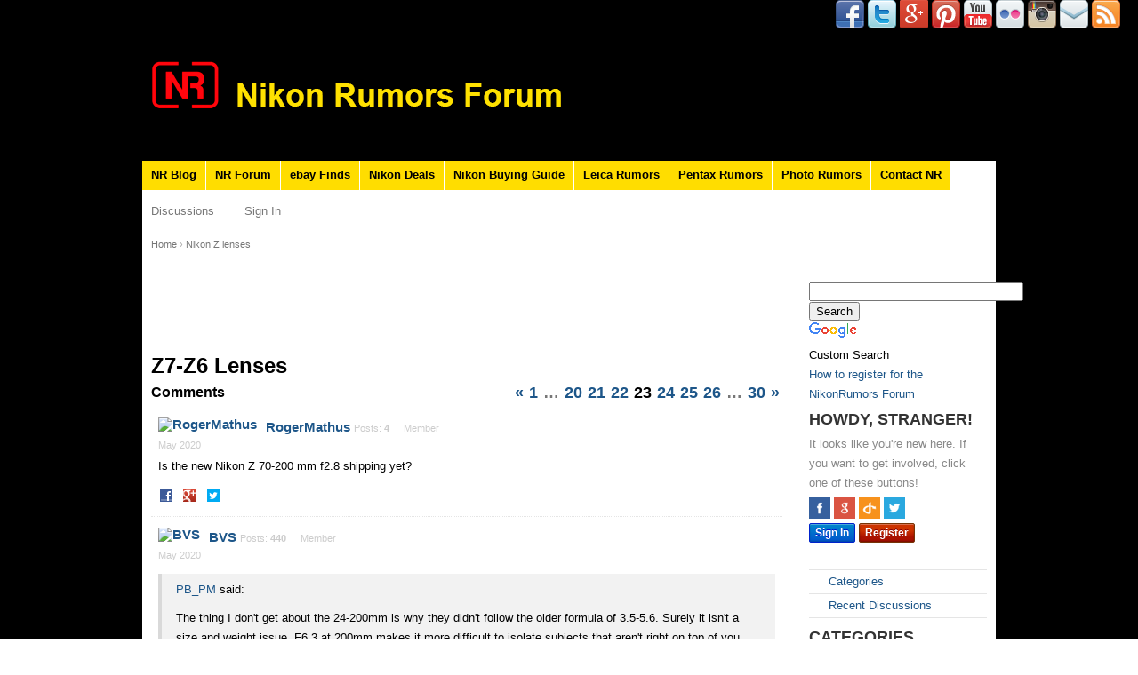

--- FILE ---
content_type: text/html; charset=utf-8
request_url: https://forum.nikonrumors.com/discussion/comment/192813/
body_size: 15553
content:
<!DOCTYPE html>
<html>
<head>
    <script>
  (function(i,s,o,g,r,a,m){i['GoogleAnalyticsObject']=r;i[r]=i[r]||function(){
  (i[r].q=i[r].q||[]).push(arguments)},i[r].l=1*new Date();a=s.createElement(o),
  m=s.getElementsByTagName(o)[0];a.async=1;a.src=g;m.parentNode.insertBefore(a,m)
  })(window,document,'script','//www.google-analytics.com/analytics.js','ga');

  ga('create', 'UA-4401739-17', 'auto');
  ga('send', 'pageview');

</script><title>Z7-Z6 Lenses - Page 23 - Nikon Rumors Forum</title>
  <link rel="stylesheet" type="text/css" href="/applications/dashboard/design/style.css?v=2.3.1" media="all" />
  <link rel="stylesheet" type="text/css" href="/plugins/LastEdited/design/lastedited.css?v=1.1.1" media="all" />
  <link rel="stylesheet" type="text/css" href="/plugins/Signatures/design/signature.css?v=1.6.0" media="all" />
  <link rel="stylesheet" type="text/css" href="/plugins/Tagging/design/tag.css?v=1.8.12" media="all" />
  <link rel="stylesheet" type="text/css" href="/plugins/Tagging/design/childtagslist.css?v=1.8.12" media="all" />
  <link rel="stylesheet" type="text/css" href="/resources/design/vanillicon.css?v=2.3.1" media="all" />
  <link rel="stylesheet" type="text/css" href="/plugins/editor/design/editor.css?v=1.7.7" media="all" />
  <link rel="stylesheet" type="text/css" href="/themes/bittersweet/design/custom.css?v=1.1" media="all" />
  <link rel="stylesheet" type="text/css" href="/applications/dashboard/design/spoilers.css?v=2.3.1" media="all" />
  <link rel="stylesheet" type="text/css" href="/plugins/Buttons/design/buttons.css?v=1.0" media="all" />
  <link rel="stylesheet" type="text/css" href="/plugins/Sprites/design/sprites.css?v=1.0" media="all" />
  <link rel="shortcut icon" href="https://forum.nikonrumors.com/uploads/favicon_b3b47a7a6ff58b46.ico" type="image/x-icon" />
  <link rel="canonical" href="https://forum.nikonrumors.com/discussion/5658/z7-z6-lenses/p23" />
  <meta property="og:type" content="article" />
  <meta property="fb:app_id" content="455931751130440" />
  <meta property="og:site_name" content="Nikon Rumors Forum" />
  <meta property="og:title" itemprop="name" content="Z7-Z6 Lenses - Page 23" />
  <meta property="og:url" content="https://forum.nikonrumors.com/discussion/5658/z7-z6-lenses/p23" />
  <meta name="description" property="og:description" itemprop="description" content="Is the new Nikon Z 70-200 mm f2.8 shipping yet?" />
  <meta property="og:image" itemprop="image" content="https://forum.nikonrumors.com/uploads/5MAZX7IOBOUZ.png" />
  <script type="text/javascript">gdn=window.gdn||{};gdn.meta={
    "ConfirmDeleteCommentHeading": "Delete Comment",
    "ConfirmDeleteCommentText": "Are you sure you want to delete this comment?",
    "Spoiler": "Spoiler",
    "show": "show",
    "hide": "hide",
    "emoji": {
        "assetPath": "\/resources\/emoji",
        "format": "<img class=\"emoji\" src=\"%1$s\" title=\"%2$s\" alt=\"%2$s\" height=\"20\" \/>",
        "emoji": {
            "smile": "smile.png",
            "smiley": "smiley.png",
            "wink": "wink.png",
            "blush": "blush.png",
            "neutral": "neutral.png",
            "relaxed": "relaxed.png",
            "grin": "grin.png",
            "joy": "joy.png",
            "sweat_smile": "sweat_smile.png",
            "lol": "lol.png",
            "innocent": "innocent.png",
            "naughty": "naughty.png",
            "yum": "yum.png",
            "relieved": "relieved.png",
            "love": "love.png",
            "sunglasses": "sunglasses.png",
            "smirk": "smirk.png",
            "expressionless": "expressionless.png",
            "unamused": "unamused.png",
            "sweat": "sweat.png",
            "pensive": "pensive.png",
            "confused": "confused.png",
            "confounded": "confounded.png",
            "kissing": "kissing.png",
            "kissing_heart": "kissing_heart.png",
            "kissing_smiling_eyes": "kissing_smiling_eyes.png",
            "kissing_closed_eyes": "kissing_closed_eyes.png",
            "tongue": "tongue.png",
            "disappointed": "disappointed.png",
            "worried": "worried.png",
            "angry": "angry.png",
            "rage": "rage.png",
            "cry": "cry.png",
            "persevere": "persevere.png",
            "triumph": "triumph.png",
            "frowning": "frowning.png",
            "anguished": "anguished.png",
            "fearful": "fearful.png",
            "weary": "weary.png",
            "sleepy": "sleepy.png",
            "tired_face": "tired_face.png",
            "grimace": "grimace.png",
            "bawling": "bawling.png",
            "open_mouth": "open_mouth.png",
            "hushed": "hushed.png",
            "cold_sweat": "cold_sweat.png",
            "scream": "scream.png",
            "astonished": "astonished.png",
            "flushed": "flushed.png",
            "sleeping": "sleeping.png",
            "dizzy": "dizzy.png",
            "no_mouth": "no_mouth.png",
            "mask": "mask.png",
            "star": "star.png",
            "cookie": "cookie.png",
            "warning": "warning.png",
            "mrgreen": "mrgreen.png",
            "heart": "heart.png",
            "heartbreak": "heartbreak.png",
            "kiss": "kiss.png",
            "+1": "+1.png",
            "-1": "-1.png",
            "grey_question": "grey_question.png",
            "trollface": "trollface.png",
            "error": "grey_question.png"
        }
    },
    "DiscussionID": 5658,
    "Category": "Nikon Z lenses",
    "TagHint": "Start to type...",
    "WhosOnlineFrequency": "600",
    "editorVersion": "1.7.7",
    "editorPluginAssets": "\/plugins\/editor",
    "wysiwygHelpText": "You are using <a href=\"https:\/\/en.wikipedia.org\/wiki\/WYSIWYG\" target=\"_new\">WYSIWYG<\/a> in your post.",
    "bbcodeHelpText": "You can use <a href=\"http:\/\/en.wikipedia.org\/wiki\/BBCode\" target=\"_new\">BBCode<\/a> in your post.",
    "htmlHelpText": "You can use <a href=\"http:\/\/htmlguide.drgrog.com\/cheatsheet.php\" target=\"_new\">Simple HTML<\/a> in your post.",
    "markdownHelpText": "You can use <a href=\"http:\/\/en.wikipedia.org\/wiki\/Markdown\" target=\"_new\">Markdown<\/a> in your post.",
    "textHelpText": "You are using plain text in your post.",
    "editorWysiwygCSS": "\/plugins\/editor\/design\/wysiwyg.css",
    "canUpload": false,
    "maxUploadSize": 2097152,
    "editorFileInputName": "editorupload",
    "allowedFileExtensions": "[\"txt\",\"jpg\",\"jpeg\",\"gif\",\"png\",\"bmp\",\"tiff\",\"ico\",\"zip\",\"gz\",\"tar.gz\",\"tgz\",\"psd\",\"ai\",\"fla\",\"pdf\",\"doc\",\"xls\",\"ppt\",\"docx\",\"xlsx\",\"log\",\"rar\",\"7z\"]",
    "maxFileUploads": "20",
    "TransportError": "A fatal error occurred while processing the request.<br \/>The server returned the following response: %s",
    "TransientKey": null,
    "WebRoot": "https:\/\/forum.nikonrumors.com\/",
    "UrlFormat": "\/{Path}",
    "Path": "discussion\/comment\/192813",
    "Args": "",
    "ResolvedPath": "vanilla\/discussion\/comment",
    "ResolvedArgs": {
        "CommentID": "192813"
    },
    "SignedIn": 0,
    "ConfirmHeading": "Confirm",
    "ConfirmText": "Are you sure you want to do that?",
    "Okay": "Okay",
    "Cancel": "Cancel",
    "Search": "Search"
};</script>
  <script src="//ajax.googleapis.com/ajax/libs/jquery/1.10.2/jquery.min.js?v=2.3.1" type="text/javascript"></script>
  <script src="/js/library/jquery.form.js?v=2.3.1" type="text/javascript"></script>
  <script src="/js/library/jquery.popup.js?v=2.3.1" type="text/javascript"></script>
  <script src="/js/library/jquery.gardenhandleajaxform.js?v=2.3.1" type="text/javascript"></script>
  <script src="/js/library/jquery.atwho.js?v=2.3.1" type="text/javascript"></script>
  <script src="/js/global.js?v=2.3.1" type="text/javascript"></script>
  <script src="/js/library/jquery.autosize.min.js?v=2.3.1" type="text/javascript"></script>
  <script src="/applications/vanilla/js/autosave.js?v=2.3.1" type="text/javascript"></script>
  <script src="/applications/vanilla/js/discussion.js?v=2.3.1" type="text/javascript"></script>
  <script src="/applications/dashboard/js/spoilers.js?v=2.3.1" type="text/javascript"></script>
  <script src="/plugins/Quotes/js/quotes.js?v=1.8" type="text/javascript"></script>
  <script src="/plugins/WhosOnline/whosonline.js?v=1.3" type="text/javascript"></script>
  <script src="/plugins/editor/js/editor.js?v=1.7.7" type="text/javascript"></script>
  <script src="/plugins/editor/js/jquery.ui.widget.js?v=1.7.7" type="text/javascript"></script>
  <script src="/plugins/editor/js/jquery.iframe-transport.js?v=1.7.7" type="text/javascript"></script>
  <script src="/plugins/editor/js/jquery.fileupload.js?v=1.7.7" type="text/javascript"></script>
</head>
<body id="vanilla_discussion_comment" class="Vanilla Discussion comment  Section-Discussion Section-Category-nikon-z-lenses">
<div id="Frame">
    <div class="Top">
        
<DIV ALIGN=RIGHT><a href="https://www.facebook.com/nrblog" target="_blank"><img src="https://nikonrumors.com/wp-content/uploads/icons2/facebook-sm.png" border="0"></a>
<a href="https://twitter.com/nikonrumors" target="_blank"><img src="https://nikonrumors.com/wp-content/uploads/icons2/twitter-sm.png" border="0"></a>
<a href="https://plus.google.com/+nikonrumors" target="_blank"><img src="https://nikonrumors.com/wp-content/uploads/icons2/google-sm.png" border="0"></a>
<a href="https://pinterest.com/nikonrumors/pins/" target="_blank"><img src="https://nikonrumors.com/wp-content/uploads/icons2/pinterest-sm.png" border="0"></a>
<a href="https://www.youtube.com/user/nikonrumorsdotcom" target="_blank"><img src="https://nikonrumors.com/wp-content/uploads/icons2/youtube-sm.png" border="0"></a>
<a href="http://www.flickr.com/photos/nikonrumors/" target="_blank"><img src="https://nikonrumors.com/wp-content/uploads/icons2/flickr-sm.png" border="0"></a>
<a href="https://instagram.com/nikonrumors/" target="_blank"><img src="https://nikonrumors.com/wp-content/uploads/icons2/instagam.png" border="0"></a>
<a href="https://feedburner.google.com/fb/a/mailverify?uri=NikonRumorsForum&amp;loc=en_US">
<img src="https://nikonrumors.com/wp-content/uploads/icons2/mail-sm.png" border="0"></a>
<a href="http://feeds.feedburner.com/NikonRumorsForum" target="_blank"><img src="https://nikonrumors.com/wp-content/uploads/icons2/rss-sm.png" border="0"></a></DIV>
        
        <div class="Banner">
            <div class="Row">
                <strong class="SiteTitle"><a href="/"><img src="https://forum.nikonrumors.com/uploads/F4K3J4Q7GG68.jpg" alt="Nikon Rumors Forum" /></a></strong>
                <!--
                We've placed this optional advertising space below. Just comment out the line and replace "Advertising Space" with your 728x90 ad banner.
                -->
                <!-- <div class="AdSpace">Advertising Space</div> -->
            </div>
        </div>
        
        <div class="Row">
            <div class="TopMenu">
                <!--
                You can add more of your top-level navigation links like this:

                <a href="#">Store</a>
                <a href="#">Blog</a>
                <a href="#">Contact Us</a>
                -->
                
               <a href="https://nikonrumors.com/" title="NikonRumors Blog">NR Blog</a>
               <a href="https://forum.nikonrumors.com/discussions" title="NikonRumors Forum">NR Forum</a>
               <a href="https://nikonrumors.com/ebay-finds/" title="Nikon eBay Finds">ebay Finds</a>
               <a href="https://nikonrumors.com/category/nikon-deals/" title="Nikon Deals">Nikon Deals</a> 
               <a href="https://nikonrumors.com/prices/" title="Nikon Buying Guide">Nikon Buying Guide</a>    
               <a href="https://leicarumors.com/" title="Leica Rumors">Leica Rumors</a>
               <a href="https://pentaxrumors.com/" title="Pentax Rumors">Pentax Rumors</a>
               <a href="https://photorumors.com/" title="PhotoRumors">Photo Rumors</a>
               <a href="https://nikonrumors.com/tips/" title="Contact NikonRumors">Contact NR</a>  
                
            </div>
        </div>
    </div>

    <div id="Head">
        <div class="Row">
            <ul class="SiteMenu">
                
                <li><a href="/discussions" class="">Discussions</a></li>
                
                
                
                
                <li><a href="/entry/signin" rel="nofollow" class="SignInPopup">Sign In</a></li>
            </ul>
        </div>
    </div>
    <div class="BreadcrumbsWrapper">
        <div class="Row">
            <span class="Breadcrumbs" itemscope itemtype="http://data-vocabulary.org/Breadcrumb"><span class="CrumbLabel CrumbLabel HomeCrumb"><a href="https://forum.nikonrumors.com/" itemprop="url"><span itemprop="title">Home</span></a></span> <span itemprop="child" itemscope itemtype="http://data-vocabulary.org/Breadcrumb"><span class="Crumb">›</span> <span class="CrumbLabel Category-nikon-z-lenses Last"><a href="//forum.nikonrumors.com/categories/nikon-z-lenses" itemprop="url"><span itemprop="title">Nikon Z lenses</span></a></span> </span></span>
        </div>
    </div>
    <div id="Body">
        <div class="Row">
            <div class="Column PanelColumn" id="Panel">
                <div class="MeBox MeBox-SignIn"><div class="SignInLinks"><a href="/entry/signin?Target=discussion%2Fcomment%2F192813" class=" SignInPopup" rel="nofollow">Sign In</a> <span class="Bullet">&middot;</span> <a href="/entry/register?Target=discussion%2Fcomment%2F192813" class="ApplyButton" rel="nofollow">Register</a> </div> <div class="SignInIcons">
<a href="https://graph.facebook.com/oauth/authorize?client_id=455931751130440&amp;redirect_uri=https%3A%2F%2Fforum.nikonrumors.com%2Fentry%2Fconnect%2Ffacebook%3FTarget%3Ddiscussion%252Fcomment%252F192813&amp;scope=email,publish_actions" class="SocialIcon SocialIcon-Facebook " rel="nofollow" title="Sign In with Facebook"><span class="Icon"></span></a> <a href="https://accounts.google.com/o/oauth2/auth?response_type=code&amp;client_id=375787422561-tspq61h3qej8n5eohth4stvd7sgdoiub.apps.googleusercontent.com&amp;redirect_uri=https%3A%2F%2Fforum.nikonrumors.com%2Fentry%2Fgoogleplus&amp;scope=https%3A%2F%2Fwww.googleapis.com%2Fauth%2Fuserinfo.profile+https%3A%2F%2Fwww.googleapis.com%2Fauth%2Fuserinfo.email&amp;state=target%3D%252Fdiscussion%252Fcomment%252F192813%253F" class="SocialIcon SocialIcon-Google " rel="nofollow" title="Sign In with Google"><span class="Icon"></span></a> 
<a href="https://forum.nikonrumors.com/entry/openid?Target=%2Fdiscussion%2Fcomment%2F192813" class="SocialIcon SocialIcon-OpenID js-extern" rel="nofollow" title="Sign In with OpenID"><span class="Icon"></span></a>
<a href="https://forum.nikonrumors.com/entry/twauthorize?Target=discussion%2Fcomment%2F192813" class="SocialIcon SocialIcon-Twitter js-extern" rel="nofollow" title="Sign In with Twitter"><span class="Icon"></span></a></div></div>
                <br>
<style type="text/css">
@import url(//www.google.com/cse/api/branding.css);
</style>
<div class="cse-branding-bottom" style="background-color:#FFFFFF;color:#000000">
  <div class="cse-branding-form">
    <form action="https://www.google.com" id="cse-search-box" target="_blank">
      <div>
        <input type="hidden" name="cx" value="partner-pub-2246852236957917:7644101644" />
        <input type="hidden" name="ie" value="UTF-8" />
        <input type="text" name="q" size="28" />
        <input type="submit" name="sa" value="Search" />
      </div>
    </form>
  </div>
  <div class="cse-branding-logo">
    <img src="https://www.google.com/images/poweredby_transparent/poweredby_FFFFFF.gif" alt="Google" />
  </div>
  <div class="cse-branding-text">
    Custom Search
  </div>
</div>
<a href="https://forum.nikonrumors.com/discussion/5729/how-to-register-for-the-nikonrumors-forum" rel="noopener" target="_blank">How to register for the NikonRumors Forum</a><div class="Box GuestBox">
    <h4>Howdy, Stranger!</h4>

    <p>It looks like you're new here. If you want to get involved, click one of these buttons!</p>

    <p>
<a href="https://graph.facebook.com/oauth/authorize?client_id=455931751130440&amp;redirect_uri=https%3A%2F%2Fforum.nikonrumors.com%2Fentry%2Fconnect%2Ffacebook%3FTarget%3Ddiscussion%252Fcomment%252F192813&amp;scope=email,publish_actions" class="SocialIcon SocialIcon-Facebook " rel="nofollow" title="Sign In with Facebook"><span class="Icon"></span></a> <a href="https://accounts.google.com/o/oauth2/auth?response_type=code&amp;client_id=375787422561-tspq61h3qej8n5eohth4stvd7sgdoiub.apps.googleusercontent.com&amp;redirect_uri=https%3A%2F%2Fforum.nikonrumors.com%2Fentry%2Fgoogleplus&amp;scope=https%3A%2F%2Fwww.googleapis.com%2Fauth%2Fuserinfo.profile+https%3A%2F%2Fwww.googleapis.com%2Fauth%2Fuserinfo.email&amp;state=target%3D%252Fdiscussion%252Fcomment%252F192813%253F" class="SocialIcon SocialIcon-Google " rel="nofollow" title="Sign In with Google"><span class="Icon"></span></a> 
<a href="https://forum.nikonrumors.com/entry/openid?Target=%2Fdiscussion%2Fcomment%2F192813" class="SocialIcon SocialIcon-OpenID js-extern" rel="nofollow" title="Sign In with OpenID"><span class="Icon"></span></a>
<a href="https://forum.nikonrumors.com/entry/twauthorize?Target=discussion%2Fcomment%2F192813" class="SocialIcon SocialIcon-Twitter js-extern" rel="nofollow" title="Sign In with Twitter"><span class="Icon"></span></a></p>

    <div class="P"><a href="/entry/signin?Target=discussion%2Fcomment%2F192813" class="Button Primary SignInPopup" rel="nofollow">Sign In</a> <a href="/entry/register?Target=discussion%2Fcomment%2F192813" class="Button ApplyButton" rel="nofollow">Register</a></div>    </div>
<div class="BoxFilter BoxDiscussionFilter">
    <ul class="FilterMenu">
        <li class="AllCategories"><a href="/categories"><span class="Sprite SpAllCategories"></span> Categories</a></li>         <li class="Discussions"><a href="/discussions" class=""><span class="Sprite SpDiscussions"></span> Recent Discussions</a></li>
                    </ul>
</div>
    <div class="Box BoxCategories">
        <h4>Categories</h4>        <ul class="PanelInfo PanelCategories">
            <li><a href="/categories" class="ItemLink"><span class="Aside"><span class="Count"><span title="3,379 discussions" class="Number">3.4K</span></span></span> All Categories</a></li><li class="ClearFix Depth1 Active Category-nikon-z-lenses"><a href="https://forum.nikonrumors.com/categories/nikon-z-lenses" class="ItemLink"><span class="Aside"><span class="Count"><span title="35 discussions" class="Number">35</span></span></span> Nikon Z lenses</a></li>
<li class="ClearFix Depth1 Category-nikon-z-cameras"><a href="https://forum.nikonrumors.com/categories/nikon-z-cameras" class="ItemLink"><span class="Aside"><span class="Count"><span title="81 discussions" class="Number">81</span></span></span> Nikon Z cameras</a></li>
<li class="ClearFix Depth1 Category-nikon-dslr"><a href="https://forum.nikonrumors.com/categories/nikon-dslr" class="ItemLink"><span class="Aside"><span class="Count"><span title="1,409 discussions" class="Number">1.4K</span></span></span> Nikon DSLR cameras</a></li>
<li class="ClearFix Depth2 Category-nikon-df"><a href="https://forum.nikonrumors.com/categories/nikon-df" class="ItemLink"><span class="Aside"><span class="Count"><span title="11 discussions" class="Number">11</span></span></span> Df</a></li>
<li class="ClearFix Depth2 Category-nikon-d700-d800"><a href="https://forum.nikonrumors.com/categories/nikon-d700-d800" class="ItemLink"><span class="Aside"><span class="Count"><span title="237 discussions" class="Number">237</span></span></span> D6x0/D7x0/D8x0</a></li>
<li class="ClearFix Depth2 Category-nikon-d300-d300s"><a href="https://forum.nikonrumors.com/categories/nikon-d300-d300s" class="ItemLink"><span class="Aside"><span class="Count"><span title="27 discussions" class="Number">27</span></span></span> D300/D300s/D500</a></li>
<li class="ClearFix Depth2 Category-nikon-d3000-d3300"><a href="https://forum.nikonrumors.com/categories/nikon-d3000-d3300" class="ItemLink"><span class="Aside"><span class="Count"><span title="29 discussions" class="Number">29</span></span></span> D3x00</a></li>
<li class="ClearFix Depth2 Category-nikon-d3-d4"><a href="https://forum.nikonrumors.com/categories/nikon-d3-d4" class="ItemLink"><span class="Aside"><span class="Count"><span title="45 discussions" class="Number">45</span></span></span> D3/D4/D5</a></li>
<li class="ClearFix Depth2 Category-nikon-d5000-d5300"><a href="https://forum.nikonrumors.com/categories/nikon-d5000-d5300" class="ItemLink"><span class="Aside"><span class="Count"><span title="31 discussions" class="Number">31</span></span></span> D5x00</a></li>
<li class="ClearFix Depth2 Category-nikon-d90-d7000-d7100"><a href="https://forum.nikonrumors.com/categories/nikon-d90-d7000-d7100" class="ItemLink"><span class="Aside"><span class="Count"><span title="95 discussions" class="Number">95</span></span></span> D90/D7x00</a></li>
<li class="ClearFix Depth1 Category-nikon-lenses"><a href="https://forum.nikonrumors.com/categories/nikon-lenses" class="ItemLink"><span class="Aside"><span class="Count"><span title="388 discussions" class="Number">388</span></span></span> Nikon Lenses</a></li>
<li class="ClearFix Depth1 Category-nikon-video"><a href="https://forum.nikonrumors.com/categories/nikon-video" class="ItemLink"><span class="Aside"><span class="Count"><span title="9 discussions" class="Number">9</span></span></span> Videos, Nikon et. al.</a></li>
<li class="ClearFix Depth1 Category-nikon-1-mirrorless-cameras"><a href="https://forum.nikonrumors.com/categories/nikon-1-mirrorless-cameras" class="ItemLink"><span class="Aside"><span class="Count"><span title="52 discussions" class="Number">52</span></span></span> Nikon 1</a></li>
<li class="ClearFix Depth1 Category-nikon-film-cameras"><a href="https://forum.nikonrumors.com/categories/nikon-film-cameras" class="ItemLink"><span class="Aside"><span class="Count"><span title="18 discussions" class="Number">18</span></span></span> Nikon Film Cameras</a></li>
<li class="ClearFix Depth1 Category-nikon-flashes"><a href="https://forum.nikonrumors.com/categories/nikon-flashes" class="ItemLink"><span class="Aside"><span class="Count"><span title="56 discussions" class="Number">56</span></span></span> Nikon Flashes</a></li>
<li class="ClearFix Depth1 Category-nikon-point-shoot-cameras"><a href="https://forum.nikonrumors.com/categories/nikon-point-shoot-cameras" class="ItemLink"><span class="Aside"><span class="Count"><span title="25 discussions" class="Number">25</span></span></span> Nikon Compact Cameras</a></li>
<li class="ClearFix Depth1 Category-nikon-software"><a href="https://forum.nikonrumors.com/categories/nikon-software" class="ItemLink"><span class="Aside"><span class="Count"><span title="49 discussions" class="Number">49</span></span></span> Nikon Software</a></li>
<li class="ClearFix Depth1 Category-nikon-deals"><a href="https://forum.nikonrumors.com/categories/nikon-deals" class="ItemLink"><span class="Aside"><span class="Count"><span title="26 discussions" class="Number">26</span></span></span> Nikon Deals</a></li>
<li class="ClearFix Depth1 Category-general"><a href="https://forum.nikonrumors.com/categories/general" class="ItemLink"><span class="Aside"><span class="Count"><span title="767 discussions" class="Number">767</span></span></span> General Discussions</a></li>
<li class="ClearFix Depth1 Category-gear-reviews"><a href="https://forum.nikonrumors.com/categories/gear-reviews" class="ItemLink"><span class="Aside"><span class="Count"><span title="49 discussions" class="Number">49</span></span></span> Gear Reviews</a></li>
<li class="ClearFix Depth1 Category-other-manifacturers"><a href="https://forum.nikonrumors.com/categories/other-manifacturers" class="ItemLink"><span class="Aside"><span class="Count"><span title="182 discussions" class="Number">182</span></span></span> Other Manufacturers</a></li>
<li class="ClearFix Depth1 Category-fun-weird"><a href="https://forum.nikonrumors.com/categories/fun-weird" class="ItemLink"><span class="Aside"><span class="Count"><span title="105 discussions" class="Number">105</span></span></span> Fun &amp; Weird</a></li>
<li class="ClearFix Depth1 Category-photo-a-day"><a href="https://forum.nikonrumors.com/categories/photo-a-day" class="ItemLink"><span class="Aside"><span class="Count"><span title="128 discussions" class="Number">128</span></span></span> Photo-a-day</a></li>
        </ul>
    </div>
        <div class="Box">
            <h4>In this Discussion</h4>            <ul class="PanelInfo">
                                    <li>
                        <a href="/profile/CEBlueclouds"><span class="Aside"><span><time title="November 19, 2021  8:08AM" datetime="2021-11-19T08:08:56+00:00">November 2021</time></span></span> <span><span class="Username">CEBlueclouds</span></span></a>                    </li>
                                    <li>
                        <a href="/profile/%5BDeleted%20User%5D"><span class="Aside"><span><time title="January 19, 2021  4:05PM" datetime="2021-01-19T16:05:41+00:00">January 2021</time></span></span> <span><span class="Username">[Deleted User]</span></span></a>                    </li>
                                    <li>
                        <a href="/profile/photobunny"><span class="Aside"><span><time title="February 24, 2022  9:38PM" datetime="2022-02-24T21:38:28+00:00">February 2022</time></span></span> <span><span class="Username">photobunny</span></span></a>                    </li>
                                    <li>
                        <a href="/profile/RogerMathus"><span class="Aside"><span><time title="August 28, 2020  5:50PM" datetime="2020-08-28T17:50:21+00:00">August 2020</time></span></span> <span><span class="Username">RogerMathus</span></span></a>                    </li>
                                    <li>
                        <a href="/profile/DaveyJ"><span class="Aside"><span><time title="October 27, 2021  4:54PM" datetime="2021-10-27T16:54:43+00:00">October 2021</time></span></span> <span><span class="Username">DaveyJ</span></span></a>                    </li>
                                    <li>
                        <a href="/profile/Pistnbroke"><span class="Aside"><span><time title="November  7, 2020  8:28AM" datetime="2020-11-07T08:28:03+00:00">November 2020</time></span></span> <span><span class="Username">Pistnbroke</span></span></a>                    </li>
                                    <li>
                        <a href="/profile/NSXTypeR"><span class="Aside"><span><time title="July  9, 2021  1:17AM" datetime="2021-07-09T01:17:14+00:00">July 2021</time></span></span> <span><span class="Username">NSXTypeR</span></span></a>                    </li>
                                    <li>
                        <a href="/profile/PeterT"><span class="Aside"><span><time title="August 19, 2019 11:46AM" datetime="2019-08-19T11:46:06+00:00">August 2019</time></span></span> <span><span class="Username">PeterT</span></span></a>                    </li>
                                    <li>
                        <a href="/profile/manhattanboy"><span class="Aside"><span><time title="June 15, 2021  8:21PM" datetime="2021-06-15T20:21:48+00:00">June 2021</time></span></span> <span><span class="Username">manhattanboy</span></span></a>                    </li>
                                    <li>
                        <a href="/profile/FreezeAction"><span class="Aside"><span><time title="December 11, 2019 12:32PM" datetime="2019-12-11T12:32:58+00:00">December 2019</time></span></span> <span><span class="Username">FreezeAction</span></span></a>                    </li>
                                    <li>
                        <a href="/profile/ADKDaveyJ"><span class="Aside"><span><time title="April 26, 2019  8:38PM" datetime="2019-04-26T20:38:46+00:00">April 2019</time></span></span> <span><span class="Username">ADKDaveyJ</span></span></a>                    </li>
                                    <li>
                        <a href="/profile/Msmoto"><span class="Aside"><span><time title="April 11, 2019  9:05PM" datetime="2019-04-11T21:05:27+00:00">April 2019</time></span></span> <span><span class="Username">Msmoto</span></span></a>                    </li>
                                    <li>
                        <a href="/profile/Capt_Spaulding"><span class="Aside"><span><time title="September 20, 2021 11:01PM" datetime="2021-09-20T23:01:53+00:00">September 2021</time></span></span> <span><span class="Username">Capt_Spaulding</span></span></a>                    </li>
                                    <li>
                        <a href="/profile/ggbutcher"><span class="Aside"><span><time title="June 25, 2021  1:02PM" datetime="2021-06-25T13:02:21+00:00">June 2021</time></span></span> <span><span class="Username">ggbutcher</span></span></a>                    </li>
                                    <li>
                        <a href="/profile/tc88"><span class="Aside"><span><time title="August 27, 2020  5:45AM" datetime="2020-08-27T05:45:19+00:00">August 2020</time></span></span> <span><span class="Username">tc88</span></span></a>                    </li>
                                    <li>
                        <a href="/profile/rmp"><span class="Aside"><span><time title="November  1, 2021  2:54PM" datetime="2021-11-01T14:54:16+00:00">November 2021</time></span></span> <span><span class="Username">rmp</span></span></a>                    </li>
                                    <li>
                        <a href="/profile/kanuck"><span class="Aside"><span><time title="December  7, 2019  5:18PM" datetime="2019-12-07T17:18:10+00:00">December 2019</time></span></span> <span><span class="Username">kanuck</span></span></a>                    </li>
                                    <li>
                        <a href="/profile/BVS"><span class="Aside"><span><time title="May  8, 2020  4:10AM" datetime="2020-05-08T04:10:59+00:00">May 2020</time></span></span> <span><span class="Username">BVS</span></span></a>                    </li>
                                    <li>
                        <a href="/profile/Searcy"><span class="Aside"><span><time title="September 14, 2022  3:57AM" datetime="2022-09-14T03:57:43+00:00">September 2022</time></span></span> <span><span class="Username">Searcy</span></span></a>                    </li>
                                    <li>
                        <a href="/profile/Ton14"><span class="Aside"><span><time title="July  7, 2021  6:39AM" datetime="2021-07-07T06:39:35+00:00">July 2021</time></span></span> <span><span class="Username">Ton14</span></span></a>                    </li>
                            </ul>
        </div>
        			<div id="WhosOnline" class="Box">
				<h4>Who's Online (0)</h4>
				<ul class="PanelInfo">
							</ul>
		</div>
		Links:
<ul>
	<li><a href="https://nikonrumors.com/forum/" target="_blank">Old [NR] Forum</a></li>
	<li><a href="https://www.flickr.com/groups/nikonrumorsforum/pool/" target="_blank">[NR] Forum Flickr Group</a></li>
</ul>
<br>
<script async src="//pagead2.googlesyndication.com/pagead/js/adsbygoogle.js"></script>
<!-- NRF-160x600-sidebar -->
<ins class="adsbygoogle"
     style="display:inline-block;width:160px;height:600px"
     data-ad-client="ca-pub-2246852236957917"
     data-ad-slot="6026128447"></ins>
<script>
(adsbygoogle = window.adsbygoogle || []).push({});
</script>
            </div>
            <div class="Column ContentColumn" id="Content"><script async src="//pagead2.googlesyndication.com/pagead/js/adsbygoogle.js"></script>
<!-- NRF-top-728x90 -->
<ins class="adsbygoogle"
     style="display:inline-block;width:728px;height:90px"
     data-ad-client="ca-pub-2246852236957917"
     data-ad-slot="3631065245"></ins>
<script>
(adsbygoogle = window.adsbygoogle || []).push({});
</script><div class="MessageList Discussion"><!-- Page Title -->
<div id="Item_0" class="PageTitle"><div class="Options"></div><h1>Z7-Z6 Lenses</h1></div>

</div><div class="CommentsWrap"><span class="BeforeCommentHeading"><span  id="PagerBefore" class="Pager NumberedPager"><a href="https://forum.nikonrumors.com/discussion/5658/z7-z6-lenses/p22" class="Previous" rel="prev">«</a><a href="https://forum.nikonrumors.com/discussion/5658/z7-z6-lenses" class=" p-1 FirstPage">1</a><span class="Ellipsis">&#8230;</span><a href="https://forum.nikonrumors.com/discussion/5658/z7-z6-lenses/p20" class=" p-20">20</a><a href="https://forum.nikonrumors.com/discussion/5658/z7-z6-lenses/p21" class=" p-21">21</a><a href="https://forum.nikonrumors.com/discussion/5658/z7-z6-lenses/p22" class=" p-22" rel="prev">22</a><a href="https://forum.nikonrumors.com/discussion/5658/z7-z6-lenses/p23" class="Highlight p-23">23</a><a href="https://forum.nikonrumors.com/discussion/5658/z7-z6-lenses/p24" class=" p-24" rel="next">24</a><a href="https://forum.nikonrumors.com/discussion/5658/z7-z6-lenses/p25" class=" p-25">25</a><a href="https://forum.nikonrumors.com/discussion/5658/z7-z6-lenses/p26" class=" p-26">26</a><span class="Ellipsis">&#8230;</span><a href="https://forum.nikonrumors.com/discussion/5658/z7-z6-lenses/p30" class=" p-30 LastPage">30</a><a href="https://forum.nikonrumors.com/discussion/5658/z7-z6-lenses/p24" class="Next" rel="next">»</a></span></span><div class="DataBox DataBox-Comments"><h2 class="CommentHeading">Comments</h2>    <ul class="MessageList DataList Comments">
                <li class="Item ItemComment Role_Member" id="Comment_192795">
            <div class="Comment">

                                <div class="Options">
                                    </div>
                                <div class="Item-Header CommentHeader">
                    <div class="AuthorWrap">
            <span class="Author">
               <a title="RogerMathus" href="/profile/RogerMathus" class="PhotoWrap"><img src="https://secure.gravatar.com/avatar.php?gravatar_id=f4b240110814ebbdc49665159e302a82&amp;amp;size=50&amp;default=https%3A%2F%2Fvanillicon.com%2Ff4b240110814ebbdc49665159e302a82.png" alt="RogerMathus" class="ProfilePhoto ProfilePhotoMedium" /></a><a href="/profile/RogerMathus" class="Username">RogerMathus</a>            </span>
            <span class="AuthorInfo">
                 <span class="MItem PostCount">Posts: <b>4</b></span><span class="MItem RoleTitle">Member</span>             </span>
                    </div>
                    <div class="Meta CommentMeta CommentInfo">
            <span class="MItem DateCreated">
               <a href="/discussion/comment/192795/#Comment_192795" class="Permalink" name="Item_551" rel="nofollow"><time title="May  5, 2020  9:23PM" datetime="2020-05-05T21:23:30+00:00">May 2020</time></a>            </span>
                                                                    </div>
                </div>
                <div class="Item-BodyWrap">
                    <div class="Item-Body">
                        <div class="Message">
                            Is the new Nikon Z 70-200 mm f2.8 shipping yet?                         </div>
                        <div class="Reactions"> <a href="https://forum.nikonrumors.com/post/facebook/comment?id=192795" class="ReactButton PopupWindow"><span class="Sprite ReactSprite ReactFacebook"></span><span class="sr-only">Share on Facebook</span></a>  <a href="https://forum.nikonrumors.com/post/googleplus/comment?id=192795" class="ReactButton PopupWindow"><span class="ReactSprite ReactGooglePlus"></span></a> <a href="https://forum.nikonrumors.com/post/twitter/comment?id=192795" class="ReactButton PopupWindow"><span class="Sprite ReactSprite ReactTwitter"></span><span class="sr-only">Share on Twitter</span></a></div>                    </div>
                </div>
            </div>
        </li>
                <li class="Item Alt ItemComment Role_Member" id="Comment_192813">
            <div class="Comment">

                                <div class="Options">
                                    </div>
                                <div class="Item-Header CommentHeader">
                    <div class="AuthorWrap">
            <span class="Author">
               <a title="BVS" href="/profile/BVS" class="PhotoWrap"><img src="https://secure.gravatar.com/avatar.php?gravatar_id=d5dc6e034efd12c7d6d2803fdc5e270d&amp;amp;size=50&amp;default=https%3A%2F%2Fvanillicon.com%2Fd5dc6e034efd12c7d6d2803fdc5e270d.png" alt="BVS" class="ProfilePhoto ProfilePhotoMedium" /></a><a href="/profile/BVS" class="Username">BVS</a>            </span>
            <span class="AuthorInfo">
                 <span class="MItem PostCount">Posts: <b>440</b></span><span class="MItem RoleTitle">Member</span>             </span>
                    </div>
                    <div class="Meta CommentMeta CommentInfo">
            <span class="MItem DateCreated">
               <a href="/discussion/comment/192813/#Comment_192813" class="Permalink" name="Item_552" rel="nofollow"><time title="May  8, 2020  4:10AM" datetime="2020-05-08T04:10:59+00:00">May 2020</time></a>            </span>
                                                                    </div>
                </div>
                <div class="Item-BodyWrap">
                    <div class="Item-Body">
                        <div class="Message">
                                  <blockquote class="UserQuote"><div class="QuoteAuthor"><a href="/profile/PB_PM" rel="nofollow">PB_PM</a> said:</div><div class="QuoteText"><p>The thing I don't get about the 24-200mm is why they didn't follow the older formula of 3.5-5.6. Surely it isn't a size and weight issue. F6.3 at 200mm makes it more difficult to isolate subjects that aren't right on top of you. </p></div></blockquote>
Yeah, I'm sad about that too, especially since it's f/6.3 not just at 200mm but from about 70mm on. So basically all the extra reach you get vs. the 24-70 is all f/6.3. I was looking forward to this lens, but now I'm thinking I'll just wait for the 24-105 instead.                        </div>
                        <div class="Signature UserSignature ">D7100, 85 1.8G, 50 1.8G, 35 1.8G DX, Tokina 12-28 F4, 18-140, 55-200 VR DX<!-- Html --></div><div class="Reactions"> <a href="https://forum.nikonrumors.com/post/facebook/comment?id=192813" class="ReactButton PopupWindow"><span class="Sprite ReactSprite ReactFacebook"></span><span class="sr-only">Share on Facebook</span></a>  <a href="https://forum.nikonrumors.com/post/googleplus/comment?id=192813" class="ReactButton PopupWindow"><span class="ReactSprite ReactGooglePlus"></span></a> <a href="https://forum.nikonrumors.com/post/twitter/comment?id=192813" class="ReactButton PopupWindow"><span class="Sprite ReactSprite ReactTwitter"></span><span class="sr-only">Share on Twitter</span></a></div>                    </div>
                </div>
            </div>
        </li>
                <li class="Item ItemComment Role_Member" id="Comment_194029">
            <div class="Comment">

                                <div class="Options">
                                    </div>
                                <div class="Item-Header CommentHeader">
                    <div class="AuthorWrap">
            <span class="Author">
               <a title="Symphotic" href="/profile/Symphotic" class="PhotoWrap"><img src="https://forum.nikonrumors.com/uploads/userpics/865/nTNBG3R9OB0KV.jpg" alt="Symphotic" class="ProfilePhoto ProfilePhotoMedium" /></a><a href="/profile/Symphotic" class="Username">Symphotic</a>            </span>
            <span class="AuthorInfo">
                 <span class="MItem PostCount">Posts: <b>711</b></span><span class="MItem RoleTitle">Member</span>             </span>
                    </div>
                    <div class="Meta CommentMeta CommentInfo">
            <span class="MItem DateCreated">
               <a href="/discussion/comment/194029/#Comment_194029" class="Permalink" name="Item_553" rel="nofollow"><time title="August 24, 2020  2:23PM" datetime="2020-08-24T14:23:20+00:00">August 2020</time></a>            </span>
                                                                    </div>
                </div>
                <div class="Item-BodyWrap">
                    <div class="Item-Body">
                        <div class="Message">
                                  <blockquote class="UserQuote"><div class="QuoteAuthor"><a href="/profile/RogerMathus" rel="nofollow">RogerMathus</a> said:</div><div class="QuoteText"><p>Is the new Nikon Z 70-200 mm f2.8 shipping yet? </p></div></blockquote>
Standing by...some are saying it will ship at the end of this month.  Can that be confirmed?                        </div>
                        <div class="Signature UserSignature ">Jack Roberts<br />"Discovery consists in seeing what everyone else has seen and thinking what nobody else has thought"--Albert Szent-Gyorgy<!-- Html --></div><div class="Reactions"> <a href="https://forum.nikonrumors.com/post/facebook/comment?id=194029" class="ReactButton PopupWindow"><span class="Sprite ReactSprite ReactFacebook"></span><span class="sr-only">Share on Facebook</span></a>  <a href="https://forum.nikonrumors.com/post/googleplus/comment?id=194029" class="ReactButton PopupWindow"><span class="ReactSprite ReactGooglePlus"></span></a> <a href="https://forum.nikonrumors.com/post/twitter/comment?id=194029" class="ReactButton PopupWindow"><span class="Sprite ReactSprite ReactTwitter"></span><span class="sr-only">Share on Twitter</span></a></div>                    </div>
                </div>
            </div>
        </li>
                <li class="Item Alt ItemComment Role_Member" id="Comment_194034">
            <div class="Comment">

                                <div class="Options">
                                    </div>
                                <div class="Item-Header CommentHeader">
                    <div class="AuthorWrap">
            <span class="Author">
               <a title="Symphotic" href="/profile/Symphotic" class="PhotoWrap"><img src="https://forum.nikonrumors.com/uploads/userpics/865/nTNBG3R9OB0KV.jpg" alt="Symphotic" class="ProfilePhoto ProfilePhotoMedium" /></a><a href="/profile/Symphotic" class="Username">Symphotic</a>            </span>
            <span class="AuthorInfo">
                 <span class="MItem PostCount">Posts: <b>711</b></span><span class="MItem RoleTitle">Member</span>             </span>
                    </div>
                    <div class="Meta CommentMeta CommentInfo">
            <span class="MItem DateCreated">
               <a href="/discussion/comment/194034/#Comment_194034" class="Permalink" name="Item_554" rel="nofollow"><time title="August 24, 2020  4:49PM" datetime="2020-08-24T16:49:57+00:00">August 2020</time></a>            </span>
                                                                    </div>
                </div>
                <div class="Item-BodyWrap">
                    <div class="Item-Body">
                        <div class="Message">
                            Zowie!  I post this, and moments later the blog states it is shipping this week.<br /><br />Well, we will see.  I tried to check my shipping status on NikonUSA's site, but the site is not operating properly.  I ordered on 7 January.                          </div>
                        <div class="Signature UserSignature ">Jack Roberts<br />"Discovery consists in seeing what everyone else has seen and thinking what nobody else has thought"--Albert Szent-Gyorgy<!-- Html --></div><div class="Reactions"> <a href="https://forum.nikonrumors.com/post/facebook/comment?id=194034" class="ReactButton PopupWindow"><span class="Sprite ReactSprite ReactFacebook"></span><span class="sr-only">Share on Facebook</span></a>  <a href="https://forum.nikonrumors.com/post/googleplus/comment?id=194034" class="ReactButton PopupWindow"><span class="ReactSprite ReactGooglePlus"></span></a> <a href="https://forum.nikonrumors.com/post/twitter/comment?id=194034" class="ReactButton PopupWindow"><span class="Sprite ReactSprite ReactTwitter"></span><span class="sr-only">Share on Twitter</span></a></div>                    </div>
                </div>
            </div>
        </li>
                <li class="Item ItemComment Role_Member" id="Comment_194035">
            <div class="Comment">

                                <div class="Options">
                                    </div>
                                <div class="Item-Header CommentHeader">
                    <div class="AuthorWrap">
            <span class="Author">
               <a title="photobunny" href="/profile/photobunny" class="PhotoWrap"><img src="https://forum.nikonrumors.com/uploads/userpics/104/n7BUCJHY7AMG0.png" alt="photobunny" class="ProfilePhoto ProfilePhotoMedium" /></a><a href="/profile/photobunny" class="Username">photobunny</a>            </span>
            <span class="AuthorInfo">
                 <span class="MItem PostCount">Posts: <b>668</b></span><span class="MItem RoleTitle">Member</span>             </span>
                    </div>
                    <div class="Meta CommentMeta CommentInfo">
            <span class="MItem DateCreated">
               <a href="/discussion/comment/194035/#Comment_194035" class="Permalink" name="Item_555" rel="nofollow"><time title="August 24, 2020  5:13PM" datetime="2020-08-24T17:13:17+00:00">August 2020</time></a>            </span>
                                                                    </div>
                </div>
                <div class="Item-BodyWrap">
                    <div class="Item-Body">
                        <div class="Message">
                            Hopefully the wait for the 100-400 and 200-600 won't be anywhere near what we've had with the 70-200. Long native Z lenses being missing gives me worries that there is some issue with long lenses on the Z mount(I know it sounds daft, but I am stuck at 85mm here).                         </div>
                        <div class="Reactions"> <a href="https://forum.nikonrumors.com/post/facebook/comment?id=194035" class="ReactButton PopupWindow"><span class="Sprite ReactSprite ReactFacebook"></span><span class="sr-only">Share on Facebook</span></a>  <a href="https://forum.nikonrumors.com/post/googleplus/comment?id=194035" class="ReactButton PopupWindow"><span class="ReactSprite ReactGooglePlus"></span></a> <a href="https://forum.nikonrumors.com/post/twitter/comment?id=194035" class="ReactButton PopupWindow"><span class="Sprite ReactSprite ReactTwitter"></span><span class="sr-only">Share on Twitter</span></a></div>                    </div>
                </div>
            </div>
        </li>
                <li class="Item Alt ItemComment Role_Member" id="Comment_194053">
            <div class="Comment">

                                <div class="Options">
                                    </div>
                                <div class="Item-Header CommentHeader">
                    <div class="AuthorWrap">
            <span class="Author">
               <a title="Symphotic" href="/profile/Symphotic" class="PhotoWrap"><img src="https://forum.nikonrumors.com/uploads/userpics/865/nTNBG3R9OB0KV.jpg" alt="Symphotic" class="ProfilePhoto ProfilePhotoMedium" /></a><a href="/profile/Symphotic" class="Username">Symphotic</a>            </span>
            <span class="AuthorInfo">
                 <span class="MItem PostCount">Posts: <b>711</b></span><span class="MItem RoleTitle">Member</span>             </span>
                    </div>
                    <div class="Meta CommentMeta CommentInfo">
            <span class="MItem DateCreated">
               <a href="/discussion/comment/194053/#Comment_194053" class="Permalink" name="Item_556" rel="nofollow"><time title="August 25, 2020  5:37PM" datetime="2020-08-25T17:37:37+00:00">August 2020</time></a>            </span>
                                                                    </div>
                </div>
                <div class="Item-BodyWrap">
                    <div class="Item-Body">
                        <div class="Message">
                                  <blockquote class="UserQuote"><div class="QuoteAuthor"><a href="/profile/photobunny" rel="nofollow">photobunny</a> said:</div><div class="QuoteText"><p>... Long native Z lenses being missing gives me worries that there is some issue with long lenses on the Z mount(I know it sounds daft, but I am stuck at 85mm here). </p></div></blockquote>
I get that.  NikonUSA's website will not update my order status and continues to return server errors.  I'm thinking there is something wrong that they don't want to tell us.                        </div>
                        <div class="Signature UserSignature ">Jack Roberts<br />"Discovery consists in seeing what everyone else has seen and thinking what nobody else has thought"--Albert Szent-Gyorgy<!-- Html --></div><div class="Reactions"> <a href="https://forum.nikonrumors.com/post/facebook/comment?id=194053" class="ReactButton PopupWindow"><span class="Sprite ReactSprite ReactFacebook"></span><span class="sr-only">Share on Facebook</span></a>  <a href="https://forum.nikonrumors.com/post/googleplus/comment?id=194053" class="ReactButton PopupWindow"><span class="ReactSprite ReactGooglePlus"></span></a> <a href="https://forum.nikonrumors.com/post/twitter/comment?id=194053" class="ReactButton PopupWindow"><span class="Sprite ReactSprite ReactTwitter"></span><span class="sr-only">Share on Twitter</span></a></div>                    </div>
                </div>
            </div>
        </li>
                <li class="Item ItemComment Role_Member" id="Comment_194054">
            <div class="Comment">

                                <div class="Options">
                                    </div>
                                <div class="Item-Header CommentHeader">
                    <div class="AuthorWrap">
            <span class="Author">
               <a title="donaldejose" href="/profile/donaldejose" class="PhotoWrap"><img src="https://secure.gravatar.com/avatar.php?gravatar_id=89ce9a6489cb0f635f2322573635261b&amp;amp;size=50&amp;default=https%3A%2F%2Fvanillicon.com%2F89ce9a6489cb0f635f2322573635261b.png" alt="donaldejose" class="ProfilePhoto ProfilePhotoMedium" /></a><a href="/profile/donaldejose" class="Username">donaldejose</a>            </span>
            <span class="AuthorInfo">
                 <span class="MItem PostCount">Posts: <b>3,920</b></span><span class="MItem RoleTitle">Member</span>             </span>
                    </div>
                    <div class="Meta CommentMeta CommentInfo">
            <span class="MItem DateCreated">
               <a href="/discussion/comment/194054/#Comment_194054" class="Permalink" name="Item_557" rel="nofollow"><time title="August 25, 2020  5:38PM" datetime="2020-08-25T17:38:39+00:00">August 2020</time></a>            </span>
                                                                    </div>
                </div>
                <div class="Item-BodyWrap">
                    <div class="Item-Body">
                        <div class="Message">
                            No issue with long lenses on Z mount.  They are likely to be better than the F mount equivalent.  Nikon just has limited resources and needs to devote much of those resources into producing new Z bodies such as the Z5, Z6s, Z7s, and Z8 or 9.  Transitioning from F mount to Z mount lenses will take years.  Nikon likely will put their limited resources into lenses which they sell more of.                          </div>
                        <div class="Reactions"> <a href="https://forum.nikonrumors.com/post/facebook/comment?id=194054" class="ReactButton PopupWindow"><span class="Sprite ReactSprite ReactFacebook"></span><span class="sr-only">Share on Facebook</span></a>  <a href="https://forum.nikonrumors.com/post/googleplus/comment?id=194054" class="ReactButton PopupWindow"><span class="ReactSprite ReactGooglePlus"></span></a> <a href="https://forum.nikonrumors.com/post/twitter/comment?id=194054" class="ReactButton PopupWindow"><span class="Sprite ReactSprite ReactTwitter"></span><span class="sr-only">Share on Twitter</span></a></div>                    </div>
                </div>
            </div>
        </li>
                <li class="Item Alt ItemComment Role_Member" id="Comment_194057">
            <div class="Comment">

                                <div class="Options">
                                    </div>
                                <div class="Item-Header CommentHeader">
                    <div class="AuthorWrap">
            <span class="Author">
               <a title="mhedges" href="/profile/mhedges" class="PhotoWrap"><img src="https://forum.nikonrumors.com/uploads/userpics/051/nSJS9QUCP2PTE.jpg" alt="mhedges" class="ProfilePhoto ProfilePhotoMedium" /></a><a href="/profile/mhedges" class="Username">mhedges</a>            </span>
            <span class="AuthorInfo">
                 <span class="MItem PostCount">Posts: <b>3,023</b></span><span class="MItem RoleTitle">Member</span>             </span>
                    </div>
                    <div class="Meta CommentMeta CommentInfo">
            <span class="MItem DateCreated">
               <a href="/discussion/comment/194057/#Comment_194057" class="Permalink" name="Item_558" rel="nofollow"><time title="August 25, 2020  5:57PM" datetime="2020-08-25T17:57:10+00:00">August 2020</time></a>            </span>
                                                                    </div>
                </div>
                <div class="Item-BodyWrap">
                    <div class="Item-Body">
                        <div class="Message">
                                  <blockquote class="UserQuote"><div class="QuoteAuthor"><a href="/profile/donaldejose" rel="nofollow">donaldejose</a> said:</div><div class="QuoteText"><p>No issue with long lenses on Z mount.  They are likely to be better than the F mount equivalent.  Nikon just has limited resources and needs to devote much of those resources into producing new Z bodies such as the Z5, Z6s, Z7s, and Z8 or 9.  Transitioning from F mount to Z mount lenses will take years.  Nikon likely will put their limited resources into lenses which they sell more of.  </p></div></blockquote>
Exactly.  Long lenses, especially long prime lenses, make a lot of noise but they sell in low numbers compared to shorter lenses.  They will come eventually, and in the meantime one can always just adapt F mount glass.                        </div>
                        <div class="Reactions"> <a href="https://forum.nikonrumors.com/post/facebook/comment?id=194057" class="ReactButton PopupWindow"><span class="Sprite ReactSprite ReactFacebook"></span><span class="sr-only">Share on Facebook</span></a>  <a href="https://forum.nikonrumors.com/post/googleplus/comment?id=194057" class="ReactButton PopupWindow"><span class="ReactSprite ReactGooglePlus"></span></a> <a href="https://forum.nikonrumors.com/post/twitter/comment?id=194057" class="ReactButton PopupWindow"><span class="Sprite ReactSprite ReactTwitter"></span><span class="sr-only">Share on Twitter</span></a></div>                    </div>
                </div>
            </div>
        </li>
        <li><script async src="//pagead2.googlesyndication.com/pagead/js/adsbygoogle.js"></script>
<!-- NRF-between-728x90 -->
<ins class="adsbygoogle"
     style="display:inline-block;width:728px;height:90px"
     data-ad-client="ca-pub-2246852236957917"
     data-ad-slot="4454978043"></ins>
<script>
(adsbygoogle = window.adsbygoogle || []).push({});
</script></li>        <li class="Item ItemComment Role_Member" id="Comment_194063">
            <div class="Comment">

                                <div class="Options">
                                    </div>
                                <div class="Item-Header CommentHeader">
                    <div class="AuthorWrap">
            <span class="Author">
               <a title="photobunny" href="/profile/photobunny" class="PhotoWrap"><img src="https://forum.nikonrumors.com/uploads/userpics/104/n7BUCJHY7AMG0.png" alt="photobunny" class="ProfilePhoto ProfilePhotoMedium" /></a><a href="/profile/photobunny" class="Username">photobunny</a>            </span>
            <span class="AuthorInfo">
                 <span class="MItem PostCount">Posts: <b>668</b></span><span class="MItem RoleTitle">Member</span>             </span>
                    </div>
                    <div class="Meta CommentMeta CommentInfo">
            <span class="MItem DateCreated">
               <a href="/discussion/comment/194063/#Comment_194063" class="Permalink" name="Item_559" rel="nofollow"><time title="August 25, 2020  8:38PM" datetime="2020-08-25T20:38:43+00:00">August 2020</time></a>            </span>
                                                                    </div>
                </div>
                <div class="Item-BodyWrap">
                    <div class="Item-Body">
                        <div class="Message">
                                  <blockquote class="UserQuote"><div class="QuoteAuthor"><a href="/profile/mhedges" rel="nofollow">mhedges</a> said:</div><div class="QuoteText"><p>      </p><blockquote class="UserQuote"><div class="QuoteAuthor"><a href="/profile/donaldejose" rel="nofollow">donaldejose</a> said:</div><div class="QuoteText"><p>No issue with long lenses on Z mount.  They are likely to be better than the F mount equivalent.  Nikon just has limited resources and needs to devote much of those resources into producing new Z bodies such as the Z5, Z6s, Z7s, and Z8 or 9.  Transitioning from F mount to Z mount lenses will take years.  Nikon likely will put their limited resources into lenses which they sell more of.  </p></div></blockquote>
Exactly.  Long lenses, especially long prime lenses, make a lot of noise but they sell in low numbers compared to shorter lenses.  They will come eventually, and in the meantime one can always just adapt F mount glass.</div></blockquote>
I don't particularly want to invest in F lenses. I am starting on Nikon with Z, why would I want to buy into a 50 year old mount that means buying an insanely over priced adaptor that is ugly as sin to rub a wee extra salt in. Nikon have 20mm to 85mm well covered and with overlapping lenses too. <br /><br />And for the most part we are worried about the ever delayed 70-200 f/2.8, that is a bread and butter lens. Killing for a 200mm+, but I'll take a 70-200 in the mean time, when I bought my Z6 in March there where reviews on the new zoom and then it went dark(partially Covid's fault for sure).<br />                        </div>
                        <div class="Reactions"> <a href="https://forum.nikonrumors.com/post/facebook/comment?id=194063" class="ReactButton PopupWindow"><span class="Sprite ReactSprite ReactFacebook"></span><span class="sr-only">Share on Facebook</span></a>  <a href="https://forum.nikonrumors.com/post/googleplus/comment?id=194063" class="ReactButton PopupWindow"><span class="ReactSprite ReactGooglePlus"></span></a> <a href="https://forum.nikonrumors.com/post/twitter/comment?id=194063" class="ReactButton PopupWindow"><span class="Sprite ReactSprite ReactTwitter"></span><span class="sr-only">Share on Twitter</span></a></div>                    </div>
                </div>
            </div>
        </li>
                <li class="Item Alt ItemComment Role_Member" id="Comment_194064">
            <div class="Comment">

                                <div class="Options">
                                    </div>
                                <div class="Item-Header CommentHeader">
                    <div class="AuthorWrap">
            <span class="Author">
               <a title="tc88" href="/profile/tc88" class="PhotoWrap"><img src="https://secure.gravatar.com/avatar.php?gravatar_id=35ef5eb465b420fb97d5c66e0546486b&amp;amp;size=50&amp;default=https%3A%2F%2Fvanillicon.com%2F35ef5eb465b420fb97d5c66e0546486b.png" alt="tc88" class="ProfilePhoto ProfilePhotoMedium" /></a><a href="/profile/tc88" class="Username">tc88</a>            </span>
            <span class="AuthorInfo">
                 <span class="MItem PostCount">Posts: <b>537</b></span><span class="MItem RoleTitle">Member</span>             </span>
                    </div>
                    <div class="Meta CommentMeta CommentInfo">
            <span class="MItem DateCreated">
               <a href="/discussion/comment/194064/#Comment_194064" class="Permalink" name="Item_560" rel="nofollow"><time title="August 26, 2020 12:42AM" datetime="2020-08-26T00:42:55+00:00">August 2020</time></a>            </span>
                                                                    </div>
                </div>
                <div class="Item-BodyWrap">
                    <div class="Item-Body">
                        <div class="Message">
                                  <blockquote class="UserQuote"><div class="QuoteAuthor"><a href="/profile/photobunny" rel="nofollow">photobunny</a> said:</div><div class="QuoteText"><p>when I bought my Z6 in March there where reviews on the new zoom and then it went dark(partially Covid's fault for sure).<br /></p></div></blockquote>
Haha, welcome to the Nikon world.  Some of us long timers know only make buy decisions based on what's already available, not what may appear in the future.<br />                        </div>
                        <div class="Reactions"> <a href="https://forum.nikonrumors.com/post/facebook/comment?id=194064" class="ReactButton PopupWindow"><span class="Sprite ReactSprite ReactFacebook"></span><span class="sr-only">Share on Facebook</span></a>  <a href="https://forum.nikonrumors.com/post/googleplus/comment?id=194064" class="ReactButton PopupWindow"><span class="ReactSprite ReactGooglePlus"></span></a> <a href="https://forum.nikonrumors.com/post/twitter/comment?id=194064" class="ReactButton PopupWindow"><span class="Sprite ReactSprite ReactTwitter"></span><span class="sr-only">Share on Twitter</span></a></div>                    </div>
                </div>
            </div>
        </li>
                <li class="Item ItemComment Role_Member" id="Comment_194067">
            <div class="Comment">

                                <div class="Options">
                                    </div>
                                <div class="Item-Header CommentHeader">
                    <div class="AuthorWrap">
            <span class="Author">
               <a title="photobunny" href="/profile/photobunny" class="PhotoWrap"><img src="https://forum.nikonrumors.com/uploads/userpics/104/n7BUCJHY7AMG0.png" alt="photobunny" class="ProfilePhoto ProfilePhotoMedium" /></a><a href="/profile/photobunny" class="Username">photobunny</a>            </span>
            <span class="AuthorInfo">
                 <span class="MItem PostCount">Posts: <b>668</b></span><span class="MItem RoleTitle">Member</span>             </span>
                    </div>
                    <div class="Meta CommentMeta CommentInfo">
            <span class="MItem DateCreated">
               <a href="/discussion/comment/194067/#Comment_194067" class="Permalink" name="Item_561" rel="nofollow"><time title="August 26, 2020  8:25AM" datetime="2020-08-26T08:25:33+00:00">August 2020</time></a>            </span>
                                                                    </div>
                </div>
                <div class="Item-BodyWrap">
                    <div class="Item-Body">
                        <div class="Message">
                                  <blockquote class="UserQuote"><div class="QuoteAuthor"><a href="/profile/tc88" rel="nofollow">tc88</a> said:</div><div class="QuoteText"><p>      </p><blockquote class="UserQuote"><div class="QuoteAuthor"><a href="/profile/photobunny" rel="nofollow">photobunny</a> said:</div><div class="QuoteText"><p>when I bought my Z6 in March there where reviews on the new zoom and then it went dark(partially Covid's fault for sure).<br /></p></div></blockquote>
Haha, welcome to the Nikon world.  Some of us long timers know only make buy decisions based on what's already available, not what may appear in the future.<br /></div></blockquote>
After decades on Canon I thought I would give Nikon a go, at the very least the time Z6 and the fast primes make for an excellent point and shoot to walk about with. But I have not been able to use it for wildlife yet, I just can't bring myself to buy a FTZ and 'old' lenses.                        </div>
                        <div class="Reactions"> <a href="https://forum.nikonrumors.com/post/facebook/comment?id=194067" class="ReactButton PopupWindow"><span class="Sprite ReactSprite ReactFacebook"></span><span class="sr-only">Share on Facebook</span></a>  <a href="https://forum.nikonrumors.com/post/googleplus/comment?id=194067" class="ReactButton PopupWindow"><span class="ReactSprite ReactGooglePlus"></span></a> <a href="https://forum.nikonrumors.com/post/twitter/comment?id=194067" class="ReactButton PopupWindow"><span class="Sprite ReactSprite ReactTwitter"></span><span class="sr-only">Share on Twitter</span></a></div>                    </div>
                </div>
            </div>
        </li>
                <li class="Item Alt ItemComment Role_Member" id="Comment_194068">
            <div class="Comment">

                                <div class="Options">
                                    </div>
                                <div class="Item-Header CommentHeader">
                    <div class="AuthorWrap">
            <span class="Author">
               <a title="snakebunk" href="/profile/snakebunk" class="PhotoWrap"><img src="https://forum.nikonrumors.com/uploads/userpics/772/n254JVJPOGGSG.jpg" alt="snakebunk" class="ProfilePhoto ProfilePhotoMedium" /></a><a href="/profile/snakebunk" class="Username">snakebunk</a>            </span>
            <span class="AuthorInfo">
                 <span class="MItem PostCount">Posts: <b>993</b></span><span class="MItem RoleTitle">Member</span>             </span>
                    </div>
                    <div class="Meta CommentMeta CommentInfo">
            <span class="MItem DateCreated">
               <a href="/discussion/comment/194068/#Comment_194068" class="Permalink" name="Item_562" rel="nofollow"><time title="August 26, 2020 10:21AM" datetime="2020-08-26T10:21:12+00:00">August 2020</time></a>            </span>
                                                                    </div>
                </div>
                <div class="Item-BodyWrap">
                    <div class="Item-Body">
                        <div class="Message">
                            <a href="/profile/photobunny">@photobunny</a>: I understand you situation. The Z mount is not on my list of possible mirrorless mounts until there is at least one long prime lens available. If Nikon wanted to they could easily (I think) have made the latest long lenses, 120-300/2.8 and 500/5.6 PF, available for the Z mount. I need to see that Nikon wants to be on the wildlife market with the Z mount, and I do not want to use an adapter as a permanent solution, especially not in combination with a converter. Sorry for repeating myself from earlier posts, but in case Nikon didn't read them... <img class="emoji" src="/resources/emoji/smile.png" title=":)" alt=":)" height="20" />.                        </div>
                        <div class="Reactions"> <a href="https://forum.nikonrumors.com/post/facebook/comment?id=194068" class="ReactButton PopupWindow"><span class="Sprite ReactSprite ReactFacebook"></span><span class="sr-only">Share on Facebook</span></a>  <a href="https://forum.nikonrumors.com/post/googleplus/comment?id=194068" class="ReactButton PopupWindow"><span class="ReactSprite ReactGooglePlus"></span></a> <a href="https://forum.nikonrumors.com/post/twitter/comment?id=194068" class="ReactButton PopupWindow"><span class="Sprite ReactSprite ReactTwitter"></span><span class="sr-only">Share on Twitter</span></a></div>                    </div>
                </div>
            </div>
        </li>
                <li class="Item ItemComment Role_Member" id="Comment_194070">
            <div class="Comment">

                                <div class="Options">
                                    </div>
                                <div class="Item-Header CommentHeader">
                    <div class="AuthorWrap">
            <span class="Author">
               <a title="photobunny" href="/profile/photobunny" class="PhotoWrap"><img src="https://forum.nikonrumors.com/uploads/userpics/104/n7BUCJHY7AMG0.png" alt="photobunny" class="ProfilePhoto ProfilePhotoMedium" /></a><a href="/profile/photobunny" class="Username">photobunny</a>            </span>
            <span class="AuthorInfo">
                 <span class="MItem PostCount">Posts: <b>668</b></span><span class="MItem RoleTitle">Member</span>             </span>
                    </div>
                    <div class="Meta CommentMeta CommentInfo">
            <span class="MItem DateCreated">
               <a href="/discussion/comment/194070/#Comment_194070" class="Permalink" name="Item_563" rel="nofollow"><time title="August 26, 2020  1:13PM" datetime="2020-08-26T13:13:26+00:00">August 2020</time></a>            </span>
                                                                    </div>
                </div>
                <div class="Item-BodyWrap">
                    <div class="Item-Body">
                        <div class="Message">
                            <a href="/profile/snakebunk">@snakebunk</a> that 500mm f/5.6 PF is screaming at me that it should have been a mirrorless lens. Though I fear like the 200-600, Nikon are planning on making the Z versions that little bit different. I am hoping the 200-600 will be f/5.6 throughout, but fear they'll make a variable aperture lens instead.                         </div>
                        <div class="Reactions"> <a href="https://forum.nikonrumors.com/post/facebook/comment?id=194070" class="ReactButton PopupWindow"><span class="Sprite ReactSprite ReactFacebook"></span><span class="sr-only">Share on Facebook</span></a>  <a href="https://forum.nikonrumors.com/post/googleplus/comment?id=194070" class="ReactButton PopupWindow"><span class="ReactSprite ReactGooglePlus"></span></a> <a href="https://forum.nikonrumors.com/post/twitter/comment?id=194070" class="ReactButton PopupWindow"><span class="Sprite ReactSprite ReactTwitter"></span><span class="sr-only">Share on Twitter</span></a></div>                    </div>
                </div>
            </div>
        </li>
                <li class="Item Alt ItemComment Role_Member" id="Comment_194077">
            <div class="Comment">

                                <div class="Options">
                                    </div>
                                <div class="Item-Header CommentHeader">
                    <div class="AuthorWrap">
            <span class="Author">
               <a title="Symphotic" href="/profile/Symphotic" class="PhotoWrap"><img src="https://forum.nikonrumors.com/uploads/userpics/865/nTNBG3R9OB0KV.jpg" alt="Symphotic" class="ProfilePhoto ProfilePhotoMedium" /></a><a href="/profile/Symphotic" class="Username">Symphotic</a>            </span>
            <span class="AuthorInfo">
                 <span class="MItem PostCount">Posts: <b>711</b></span><span class="MItem RoleTitle">Member</span>             </span>
                    </div>
                    <div class="Meta CommentMeta CommentInfo">
            <span class="MItem DateCreated">
               <a href="/discussion/comment/194077/#Comment_194077" class="Permalink" name="Item_564" rel="nofollow"><time title="August 26, 2020  4:07PM" datetime="2020-08-26T16:07:50+00:00">August 2020</time></a>            </span>
                                                                    </div>
                </div>
                <div class="Item-BodyWrap">
                    <div class="Item-Body">
                        <div class="Message">
                            I understand the clamor for long lenses, but long lenses should be easier than WA.  The real trick is short lenses, and it appears Nikon has hit on the trick for making short lenses with the mirrorless mount.  I haven't done a side by side comparison of my 20 mm F mount with the 20 mm Z mount, but the performance of my 14-30 f/4 is a treat to use.  <br />The 100 - 400 S-Line that is out there should be a pretty interesting lens, but we have to see how the 70-200 really works, as I no longer trust the Ricci and the others who claim to have tested the 70-200. <br />After the 70-200 I just wait for the Macro.<br />I have the 300 PF and it works so well and is still small enough with the FTZ that I don't think I need a PF in Z mount.  I run the PF on the D500 most of the time anyway.<a rel="nofollow" href="https://www.flickr.com/photos/symphotic/50271707977/in/dateposted-public/" title="Comet Newise 20200723 300mm-2"><img src="https://live.staticflickr.com/65535/50271707977_800779d418_z.jpg" width="427" height="640" alt="Comet Newise 20200723 300mm-2" /></a>                        </div>
                        <div class="Signature UserSignature ">Jack Roberts<br />"Discovery consists in seeing what everyone else has seen and thinking what nobody else has thought"--Albert Szent-Gyorgy<!-- Html --></div><div class="Reactions"> <a href="https://forum.nikonrumors.com/post/facebook/comment?id=194077" class="ReactButton PopupWindow"><span class="Sprite ReactSprite ReactFacebook"></span><span class="sr-only">Share on Facebook</span></a>  <a href="https://forum.nikonrumors.com/post/googleplus/comment?id=194077" class="ReactButton PopupWindow"><span class="ReactSprite ReactGooglePlus"></span></a> <a href="https://forum.nikonrumors.com/post/twitter/comment?id=194077" class="ReactButton PopupWindow"><span class="Sprite ReactSprite ReactTwitter"></span><span class="sr-only">Share on Twitter</span></a></div>                    </div>
                </div>
            </div>
        </li>
                <li class="Item ItemComment Role_Member" id="Comment_194079">
            <div class="Comment">

                                <div class="Options">
                                    </div>
                                <div class="Item-Header CommentHeader">
                    <div class="AuthorWrap">
            <span class="Author">
               <a title="tc88" href="/profile/tc88" class="PhotoWrap"><img src="https://secure.gravatar.com/avatar.php?gravatar_id=35ef5eb465b420fb97d5c66e0546486b&amp;amp;size=50&amp;default=https%3A%2F%2Fvanillicon.com%2F35ef5eb465b420fb97d5c66e0546486b.png" alt="tc88" class="ProfilePhoto ProfilePhotoMedium" /></a><a href="/profile/tc88" class="Username">tc88</a>            </span>
            <span class="AuthorInfo">
                 <span class="MItem PostCount">Posts: <b>537</b></span><span class="MItem RoleTitle">Member</span>             </span>
                    </div>
                    <div class="Meta CommentMeta CommentInfo">
            <span class="MItem DateCreated">
               <a href="/discussion/comment/194079/#Comment_194079" class="Permalink" name="Item_565" rel="nofollow"><time title="August 26, 2020  5:27PM" datetime="2020-08-26T17:27:56+00:00">August 2020</time></a>            </span>
                                                                    </div>
                </div>
                <div class="Item-BodyWrap">
                    <div class="Item-Body">
                        <div class="Message">
                                  <blockquote class="UserQuote"><div class="QuoteAuthor"><a href="/profile/Symphotic" rel="nofollow">Symphotic</a> said:</div><div class="QuoteText"><p>but the performance of my 14-30 f/4 is a treat to use.  </p></div></blockquote>
Care to elaborate on that?  With the huge amount of distortion and the resulted in camera correction, I don't think it actually reaches 14mm, not to mention the impact on resolution which DXO says is very so-so.  Seems to me the only thing going for it is the size.                        </div>
                        <div class="Reactions"> <a href="https://forum.nikonrumors.com/post/facebook/comment?id=194079" class="ReactButton PopupWindow"><span class="Sprite ReactSprite ReactFacebook"></span><span class="sr-only">Share on Facebook</span></a>  <a href="https://forum.nikonrumors.com/post/googleplus/comment?id=194079" class="ReactButton PopupWindow"><span class="ReactSprite ReactGooglePlus"></span></a> <a href="https://forum.nikonrumors.com/post/twitter/comment?id=194079" class="ReactButton PopupWindow"><span class="Sprite ReactSprite ReactTwitter"></span><span class="sr-only">Share on Twitter</span></a></div>                    </div>
                </div>
            </div>
        </li>
                <li class="Item Alt ItemComment Role_Member" id="Comment_194080">
            <div class="Comment">

                                <div class="Options">
                                    </div>
                                <div class="Item-Header CommentHeader">
                    <div class="AuthorWrap">
            <span class="Author">
               <a title="mhedges" href="/profile/mhedges" class="PhotoWrap"><img src="https://forum.nikonrumors.com/uploads/userpics/051/nSJS9QUCP2PTE.jpg" alt="mhedges" class="ProfilePhoto ProfilePhotoMedium" /></a><a href="/profile/mhedges" class="Username">mhedges</a>            </span>
            <span class="AuthorInfo">
                 <span class="MItem PostCount">Posts: <b>3,023</b></span><span class="MItem RoleTitle">Member</span>             </span>
                    </div>
                    <div class="Meta CommentMeta CommentInfo">
            <span class="MItem DateCreated">
               <a href="/discussion/comment/194080/#Comment_194080" class="Permalink" name="Item_566" rel="nofollow"><time title="August 26, 2020  6:10PM" datetime="2020-08-26T18:10:45+00:00">August 2020</time></a>            </span>
                                                                    </div>
                </div>
                <div class="Item-BodyWrap">
                    <div class="Item-Body">
                        <div class="Message">
                                  <blockquote class="UserQuote"><div class="QuoteAuthor"><a href="/profile/Symphotic" rel="nofollow">Symphotic</a> said:</div><div class="QuoteText"><p>but the performance of my 14-30 f/4 is a treat to use.  <br />The 100 - 400 S-Line that is out there should be a pretty interesting lens, but we have to see how the 70-200 really works, as I no longer trust the Ricci and the others who claim to have tested the 70-200. <br /></p></div></blockquote>
Agree on the 14-30.  It is a very fun lens to use.  Easy to carry around all day, and plenty sharp for me on Z6.  I was using the Sigma ART 14-24 on FTZ and really there's no comparison - the 14-30 is so much more pleasant to use.<br /><br />I'm also looking forward to the 100-400 but worried about the price.  If it's too expensive it may make sense to just get the 70-200 and use the TC's as necessary.<br /><br />I kinda see what you are saying about Ricci.  I think his videos can still be useful but I wish he did a bit more "real-world" type testing, particularly when it comes to the working distance.  His test setups seem to be all at fairly close distances which may or may not equate to results at more typical distances.                        </div>
                        <div class="Reactions"> <a href="https://forum.nikonrumors.com/post/facebook/comment?id=194080" class="ReactButton PopupWindow"><span class="Sprite ReactSprite ReactFacebook"></span><span class="sr-only">Share on Facebook</span></a>  <a href="https://forum.nikonrumors.com/post/googleplus/comment?id=194080" class="ReactButton PopupWindow"><span class="ReactSprite ReactGooglePlus"></span></a> <a href="https://forum.nikonrumors.com/post/twitter/comment?id=194080" class="ReactButton PopupWindow"><span class="Sprite ReactSprite ReactTwitter"></span><span class="sr-only">Share on Twitter</span></a></div>                    </div>
                </div>
            </div>
        </li>
        <li><script async src="//pagead2.googlesyndication.com/pagead/js/adsbygoogle.js"></script>
<!-- NRF-between-728x90 -->
<ins class="adsbygoogle"
     style="display:inline-block;width:728px;height:90px"
     data-ad-client="ca-pub-2246852236957917"
     data-ad-slot="4454978043"></ins>
<script>
(adsbygoogle = window.adsbygoogle || []).push({});
</script></li>        <li class="Item ItemComment Role_Member" id="Comment_194081">
            <div class="Comment">

                                <div class="Options">
                                    </div>
                                <div class="Item-Header CommentHeader">
                    <div class="AuthorWrap">
            <span class="Author">
               <a title="Symphotic" href="/profile/Symphotic" class="PhotoWrap"><img src="https://forum.nikonrumors.com/uploads/userpics/865/nTNBG3R9OB0KV.jpg" alt="Symphotic" class="ProfilePhoto ProfilePhotoMedium" /></a><a href="/profile/Symphotic" class="Username">Symphotic</a>            </span>
            <span class="AuthorInfo">
                 <span class="MItem PostCount">Posts: <b>711</b></span><span class="MItem RoleTitle">Member</span>             </span>
                    </div>
                    <div class="Meta CommentMeta CommentInfo">
            <span class="MItem DateCreated">
               <a href="/discussion/comment/194081/#Comment_194081" class="Permalink" name="Item_567" rel="nofollow"><time title="August 26, 2020  6:51PM" datetime="2020-08-26T18:51:06+00:00">August 2020</time></a>            </span>
                                                                    </div>
                </div>
                <div class="Item-BodyWrap">
                    <div class="Item-Body">
                        <div class="Message">
                                  <blockquote class="UserQuote"><div class="QuoteAuthor"><a href="/profile/tc88" rel="nofollow">tc88</a> said:</div><div class="QuoteText"><p>      </p><blockquote class="UserQuote"><div class="QuoteAuthor"><a href="/profile/Symphotic" rel="nofollow">Symphotic</a> said:</div><div class="QuoteText"><p>but the performance of my 14-30 f/4 is a treat to use.  </p></div></blockquote>
Care to elaborate on that?  With the huge amount of distortion and the resulted in camera correction, I don't think it actually reaches 14mm, not to mention the impact on resolution which DXO says is very so-so.  Seems to me the only thing going for it is the size.</div></blockquote>
The lens is great.  Note that I used very subjective terminology.  It is "a treat to use".                         </div>
                        <div class="Signature UserSignature ">Jack Roberts<br />"Discovery consists in seeing what everyone else has seen and thinking what nobody else has thought"--Albert Szent-Gyorgy<!-- Html --></div><div class="Reactions"> <a href="https://forum.nikonrumors.com/post/facebook/comment?id=194081" class="ReactButton PopupWindow"><span class="Sprite ReactSprite ReactFacebook"></span><span class="sr-only">Share on Facebook</span></a>  <a href="https://forum.nikonrumors.com/post/googleplus/comment?id=194081" class="ReactButton PopupWindow"><span class="ReactSprite ReactGooglePlus"></span></a> <a href="https://forum.nikonrumors.com/post/twitter/comment?id=194081" class="ReactButton PopupWindow"><span class="Sprite ReactSprite ReactTwitter"></span><span class="sr-only">Share on Twitter</span></a></div>                    </div>
                </div>
            </div>
        </li>
                <li class="Item Alt ItemComment Role_Member" id="Comment_194082">
            <div class="Comment">

                                <div class="Options">
                                    </div>
                                <div class="Item-Header CommentHeader">
                    <div class="AuthorWrap">
            <span class="Author">
               <a title="tc88" href="/profile/tc88" class="PhotoWrap"><img src="https://secure.gravatar.com/avatar.php?gravatar_id=35ef5eb465b420fb97d5c66e0546486b&amp;amp;size=50&amp;default=https%3A%2F%2Fvanillicon.com%2F35ef5eb465b420fb97d5c66e0546486b.png" alt="tc88" class="ProfilePhoto ProfilePhotoMedium" /></a><a href="/profile/tc88" class="Username">tc88</a>            </span>
            <span class="AuthorInfo">
                 <span class="MItem PostCount">Posts: <b>537</b></span><span class="MItem RoleTitle">Member</span>             </span>
                    </div>
                    <div class="Meta CommentMeta CommentInfo">
            <span class="MItem DateCreated">
               <a href="/discussion/comment/194082/#Comment_194082" class="Permalink" name="Item_568" rel="nofollow"><time title="August 26, 2020  7:02PM" datetime="2020-08-26T19:02:19+00:00">August 2020</time></a>            </span>
                        <span class="MItem"> <span title="Edited August 26, 2020 7:04PM by tc88." class="DateUpdated">edited August 2020</span> </span>                                            </div>
                </div>
                <div class="Item-BodyWrap">
                    <div class="Item-Body">
                        <div class="Message">
                                  <blockquote class="UserQuote"><div class="QuoteAuthor"><a href="/profile/Symphotic" rel="nofollow">Symphotic</a> said:</div><div class="QuoteText"><p>      </p><blockquote class="UserQuote"><div class="QuoteAuthor"><a href="/profile/tc88" rel="nofollow">tc88</a> said:</div><div class="QuoteText"><p>      </p><blockquote class="UserQuote"><div class="QuoteAuthor"><a href="/profile/Symphotic" rel="nofollow">Symphotic</a> said:</div><div class="QuoteText"><p>but the performance of my 14-30 f/4 is a treat to use.  </p></div></blockquote>
Care to elaborate on that?  With the huge amount of distortion and the resulted in camera correction, I don't think it actually reaches 14mm, not to mention the impact on resolution which DXO says is very so-so.  Seems to me the only thing going for it is the size.</div></blockquote>
The lens is great.  Note that I used very subjective terminology.  It is "a treat to use". </div></blockquote>
Ok.  Fair enough.  I was confused by the use of the word "performance" which typically carries meaning of objective quantities like speed or resolution measured in numbers.  I certainly understand the benefit of small size which seems to be what you guys are basing instead.                        </div>
                        <div class="PostEdited">Post edited by tc88 on <time title="August 26, 2020  7:04PM" datetime="2020-08-26T19:04:07+00:00">August 2020</time></div><div class="Reactions"> <a href="https://forum.nikonrumors.com/post/facebook/comment?id=194082" class="ReactButton PopupWindow"><span class="Sprite ReactSprite ReactFacebook"></span><span class="sr-only">Share on Facebook</span></a>  <a href="https://forum.nikonrumors.com/post/googleplus/comment?id=194082" class="ReactButton PopupWindow"><span class="ReactSprite ReactGooglePlus"></span></a> <a href="https://forum.nikonrumors.com/post/twitter/comment?id=194082" class="ReactButton PopupWindow"><span class="Sprite ReactSprite ReactTwitter"></span><span class="sr-only">Share on Twitter</span></a></div>                    </div>
                </div>
            </div>
        </li>
                <li class="Item ItemComment Role_Member" id="Comment_194084">
            <div class="Comment">

                                <div class="Options">
                                    </div>
                                <div class="Item-Header CommentHeader">
                    <div class="AuthorWrap">
            <span class="Author">
               <a title="WestEndFoto" href="/profile/WestEndFoto" class="PhotoWrap"><img src="https://secure.gravatar.com/avatar.php?gravatar_id=9b0a8cfa633088cae86beddd2f94f9cb&amp;amp;size=50&amp;default=https%3A%2F%2Fvanillicon.com%2F9b0a8cfa633088cae86beddd2f94f9cb.png" alt="WestEndFoto" class="ProfilePhoto ProfilePhotoMedium" /></a><a href="/profile/WestEndFoto" class="Username">WestEndFoto</a>            </span>
            <span class="AuthorInfo">
                 <span class="MItem PostCount">Posts: <b>3,745</b></span><span class="MItem RoleTitle">Member</span>             </span>
                    </div>
                    <div class="Meta CommentMeta CommentInfo">
            <span class="MItem DateCreated">
               <a href="/discussion/comment/194084/#Comment_194084" class="Permalink" name="Item_569" rel="nofollow"><time title="August 26, 2020  7:07PM" datetime="2020-08-26T19:07:29+00:00">August 2020</time></a>            </span>
                                                                    </div>
                </div>
                <div class="Item-BodyWrap">
                    <div class="Item-Body">
                        <div class="Message">
                                  <blockquote class="UserQuote"><div class="QuoteAuthor"><a href="/profile/photobunny" rel="nofollow">photobunny</a> said:</div><div class="QuoteText"><p><a href="/profile/snakebunk">@snakebunk</a> that 500mm f/5.6 PF is screaming at me that it should have been a mirrorless lens. Though I fear like the 200-600, Nikon are planning on making the Z versions that little bit different. I am hoping the 200-600 will be f/5.6 throughout, but fear they'll make a variable aperture lens instead. </p></div></blockquote>
So a couple of things.<br /><br />First, Nikon is not going to just convert an f-mount lens to z-mount. That would be terrible marketing and of no value as the user can accomplish exactly the same thing by putting the FTZ on the lens.  Nikon is going to take full advantage of the z-mount and design z-mount lenses from scratch.<br /><br />Second, Nikon needs to first build lenses that customers want and measuring what customers want should be determined by sales and profit generated by each lens (profit is important because if the customer won't pay Nikon enough to make a profit, then Nikon should not make the lens).<br /><br />Customers don't want telephoto lenses longer than 200mm.  Oh sure, a few do and I am one of them.  But those customers are gnats sitting on the asses of buffalo in the high prairie.  They are a niche.  However, it would seem that more than half of those gnats generate noise on forums such as this one.<br /><br />Nikon is focussing on the lenses that most customers will want to buy.  If they focus on long telephotes, then they will sell 100,000 cameras every year, not 1,000,000 plus.<br /><br />Finally, Nikon only has so much design bandwidth.  They can design and produce 8, maybe 9 lenses per year.  I am sure that they are working flat out.<br /><br />I really see no alternative for the long lens owner that wants to shoot a Z camera other than the FTZ adapter or a camera for that lens.<br /><br />I will use myself as an example.  I have what I call a portrait set, which is the 28 1.4, 58 1.4, 105 1.4 and 400 2.8.  I am missing the 200 2.0 as I was waiting for the G version to update as it was due.  I just use the 70-200 2.8 for now as a good enough.  I will continue to use these lenses on my D850 and probably D880.  Then someday Nikon will release a 200 2.0 Z lens and I will use a Z-body on that lens and an F-body on the other lenses when I shoot.  And then if the F-bodies wear out sometime around 2030, I will permanently affix an FTZ to the 400 2.8 and probably not notice it is there.  For a 15,000 lens, I think that is a reasonable solution.  For the other lenses in this portrait set, I will likely replace them with Z versions when the f-bodies wear out.                        </div>
                        <div class="Reactions"> <a href="https://forum.nikonrumors.com/post/facebook/comment?id=194084" class="ReactButton PopupWindow"><span class="Sprite ReactSprite ReactFacebook"></span><span class="sr-only">Share on Facebook</span></a>  <a href="https://forum.nikonrumors.com/post/googleplus/comment?id=194084" class="ReactButton PopupWindow"><span class="ReactSprite ReactGooglePlus"></span></a> <a href="https://forum.nikonrumors.com/post/twitter/comment?id=194084" class="ReactButton PopupWindow"><span class="Sprite ReactSprite ReactTwitter"></span><span class="sr-only">Share on Twitter</span></a></div>                    </div>
                </div>
            </div>
        </li>
                <li class="Item Alt ItemComment Role_Member" id="Comment_194085">
            <div class="Comment">

                                <div class="Options">
                                    </div>
                                <div class="Item-Header CommentHeader">
                    <div class="AuthorWrap">
            <span class="Author">
               <a title="Symphotic" href="/profile/Symphotic" class="PhotoWrap"><img src="https://forum.nikonrumors.com/uploads/userpics/865/nTNBG3R9OB0KV.jpg" alt="Symphotic" class="ProfilePhoto ProfilePhotoMedium" /></a><a href="/profile/Symphotic" class="Username">Symphotic</a>            </span>
            <span class="AuthorInfo">
                 <span class="MItem PostCount">Posts: <b>711</b></span><span class="MItem RoleTitle">Member</span>             </span>
                    </div>
                    <div class="Meta CommentMeta CommentInfo">
            <span class="MItem DateCreated">
               <a href="/discussion/comment/194085/#Comment_194085" class="Permalink" name="Item_570" rel="nofollow"><time title="August 26, 2020 11:37PM" datetime="2020-08-26T23:37:48+00:00">August 2020</time></a>            </span>
                        <span class="MItem"> <span title="Edited August 26, 2020 11:40PM by Symphotic." class="DateUpdated">edited August 2020</span> </span>                                            </div>
                </div>
                <div class="Item-BodyWrap">
                    <div class="Item-Body">
                        <div class="Message">
                            
<blockquote class="UserQuote"><div class="QuoteAuthor"><a href="/profile/tc88" rel="nofollow">tc88</a> said:</div><div class="QuoteText"><p><br />....<br />Ok.  Fair enough.  I was confused by the use of the word "performance" which typically carries meaning of objective quantities like speed or resolution measured in numbers.  I certainly understand the benefit of small size which seems to be what you guys are basing instead.</p></div></blockquote>
<br />This reminds me of my son disputing my calling a Prius a “high performance automobile”.  It is if your figure of merit is fuel efficiency.  With the 14 - 30 I consider light weight, a wide zoom range, portability, and ease of use to have objectively quantifiable figures of merit.  But any selection of figures of merit (such as distortion) is subjective.  My fisheye distorts more, but still is a joy to use.<br />How would you deal with people who bang on about “bokeh”  as an objective quantity?                        </div>
                        <div class="PostEdited">Post edited by Symphotic on <time title="August 26, 2020 11:40PM" datetime="2020-08-26T23:40:00+00:00">August 2020</time></div><div class="Signature UserSignature ">Jack Roberts<br />"Discovery consists in seeing what everyone else has seen and thinking what nobody else has thought"--Albert Szent-Gyorgy<!-- Html --></div><div class="Reactions"> <a href="https://forum.nikonrumors.com/post/facebook/comment?id=194085" class="ReactButton PopupWindow"><span class="Sprite ReactSprite ReactFacebook"></span><span class="sr-only">Share on Facebook</span></a>  <a href="https://forum.nikonrumors.com/post/googleplus/comment?id=194085" class="ReactButton PopupWindow"><span class="ReactSprite ReactGooglePlus"></span></a> <a href="https://forum.nikonrumors.com/post/twitter/comment?id=194085" class="ReactButton PopupWindow"><span class="Sprite ReactSprite ReactTwitter"></span><span class="sr-only">Share on Twitter</span></a></div>                    </div>
                </div>
            </div>
        </li>
                <li class="Item ItemComment Role_Member" id="Comment_194091">
            <div class="Comment">

                                <div class="Options">
                                    </div>
                                <div class="Item-Header CommentHeader">
                    <div class="AuthorWrap">
            <span class="Author">
               <a title="tc88" href="/profile/tc88" class="PhotoWrap"><img src="https://secure.gravatar.com/avatar.php?gravatar_id=35ef5eb465b420fb97d5c66e0546486b&amp;amp;size=50&amp;default=https%3A%2F%2Fvanillicon.com%2F35ef5eb465b420fb97d5c66e0546486b.png" alt="tc88" class="ProfilePhoto ProfilePhotoMedium" /></a><a href="/profile/tc88" class="Username">tc88</a>            </span>
            <span class="AuthorInfo">
                 <span class="MItem PostCount">Posts: <b>537</b></span><span class="MItem RoleTitle">Member</span>             </span>
                    </div>
                    <div class="Meta CommentMeta CommentInfo">
            <span class="MItem DateCreated">
               <a href="/discussion/comment/194091/#Comment_194091" class="Permalink" name="Item_571" rel="nofollow"><time title="August 27, 2020  5:45AM" datetime="2020-08-27T05:45:19+00:00">August 2020</time></a>            </span>
                                                                    </div>
                </div>
                <div class="Item-BodyWrap">
                    <div class="Item-Body">
                        <div class="Message">
                                  <blockquote class="UserQuote"><div class="QuoteAuthor"><a href="/profile/Symphotic" rel="nofollow">Symphotic</a> said:</div><div class="QuoteText"><p><br />This reminds me of my son disputing my calling a Prius a “high performance automobile”.  It is if your figure of merit is fuel efficiency.  With the 14 - 30 I consider light weight, a wide zoom range, portability, and ease of use to have objectively quantifiable figures of merit.  But any selection of figures of merit (such as distortion) is subjective.  My fisheye distorts more, but still is a joy to use.<br /><br />How would you deal with people who bang on about “bokeh”  as an objective quantity?</p></div></blockquote>
Haha, I didn't realize you are so defensive that you want to justify "size" as "performance".  What a pity.  All I know is that most people would consider those quite separate aspects.  Anyway, we can agree to disagree.                        </div>
                        <div class="Reactions"> <a href="https://forum.nikonrumors.com/post/facebook/comment?id=194091" class="ReactButton PopupWindow"><span class="Sprite ReactSprite ReactFacebook"></span><span class="sr-only">Share on Facebook</span></a>  <a href="https://forum.nikonrumors.com/post/googleplus/comment?id=194091" class="ReactButton PopupWindow"><span class="ReactSprite ReactGooglePlus"></span></a> <a href="https://forum.nikonrumors.com/post/twitter/comment?id=194091" class="ReactButton PopupWindow"><span class="Sprite ReactSprite ReactTwitter"></span><span class="sr-only">Share on Twitter</span></a></div>                    </div>
                </div>
            </div>
        </li>
                <li class="Item Alt ItemComment Role_Member" id="Comment_194095">
            <div class="Comment">

                                <div class="Options">
                                    </div>
                                <div class="Item-Header CommentHeader">
                    <div class="AuthorWrap">
            <span class="Author">
               <a title="rmp" href="/profile/rmp" class="PhotoWrap"><img src="https://forum.nikonrumors.com/uploads/userpics/578/nPXUWN5K14PEN.jpg" alt="rmp" class="ProfilePhoto ProfilePhotoMedium" /></a><a href="/profile/rmp" class="Username">rmp</a>            </span>
            <span class="AuthorInfo">
                 <span class="MItem PostCount">Posts: <b>586</b></span><span class="MItem RoleTitle">Member</span>             </span>
                    </div>
                    <div class="Meta CommentMeta CommentInfo">
            <span class="MItem DateCreated">
               <a href="/discussion/comment/194095/#Comment_194095" class="Permalink" name="Item_572" rel="nofollow"><time title="August 27, 2020  1:44PM" datetime="2020-08-27T13:44:58+00:00">August 2020</time></a>            </span>
                                                                    </div>
                </div>
                <div class="Item-BodyWrap">
                    <div class="Item-Body">
                        <div class="Message">
                            I forgot -- Was it 'hot cars and fast women" or "fast cars and hot women"?                         </div>
                        <div class="Signature UserSignature ">Robert M. Poston: D4, D810, V3, 14-24 F2.8, 24-70 f2.8, 70-200 f2.8, 80-400, 105 macro.<!-- Html --></div><div class="Reactions"> <a href="https://forum.nikonrumors.com/post/facebook/comment?id=194095" class="ReactButton PopupWindow"><span class="Sprite ReactSprite ReactFacebook"></span><span class="sr-only">Share on Facebook</span></a>  <a href="https://forum.nikonrumors.com/post/googleplus/comment?id=194095" class="ReactButton PopupWindow"><span class="ReactSprite ReactGooglePlus"></span></a> <a href="https://forum.nikonrumors.com/post/twitter/comment?id=194095" class="ReactButton PopupWindow"><span class="Sprite ReactSprite ReactTwitter"></span><span class="sr-only">Share on Twitter</span></a></div>                    </div>
                </div>
            </div>
        </li>
                <li class="Item ItemComment Role_Member" id="Comment_194108">
            <div class="Comment">

                                <div class="Options">
                                    </div>
                                <div class="Item-Header CommentHeader">
                    <div class="AuthorWrap">
            <span class="Author">
               <a title="RogerMathus" href="/profile/RogerMathus" class="PhotoWrap"><img src="https://secure.gravatar.com/avatar.php?gravatar_id=f4b240110814ebbdc49665159e302a82&amp;amp;size=50&amp;default=https%3A%2F%2Fvanillicon.com%2Ff4b240110814ebbdc49665159e302a82.png" alt="RogerMathus" class="ProfilePhoto ProfilePhotoMedium" /></a><a href="/profile/RogerMathus" class="Username">RogerMathus</a>            </span>
            <span class="AuthorInfo">
                 <span class="MItem PostCount">Posts: <b>4</b></span><span class="MItem RoleTitle">Member</span>             </span>
                    </div>
                    <div class="Meta CommentMeta CommentInfo">
            <span class="MItem DateCreated">
               <a href="/discussion/comment/194108/#Comment_194108" class="Permalink" name="Item_573" rel="nofollow"><time title="August 28, 2020  5:50PM" datetime="2020-08-28T17:50:21+00:00">August 2020</time></a>            </span>
                                                                    </div>
                </div>
                <div class="Item-BodyWrap">
                    <div class="Item-Body">
                        <div class="Message">
                            Any update on the Z 70-200mm lens? Did Nikon ship any to dealers?                        </div>
                        <div class="Reactions"> <a href="https://forum.nikonrumors.com/post/facebook/comment?id=194108" class="ReactButton PopupWindow"><span class="Sprite ReactSprite ReactFacebook"></span><span class="sr-only">Share on Facebook</span></a>  <a href="https://forum.nikonrumors.com/post/googleplus/comment?id=194108" class="ReactButton PopupWindow"><span class="ReactSprite ReactGooglePlus"></span></a> <a href="https://forum.nikonrumors.com/post/twitter/comment?id=194108" class="ReactButton PopupWindow"><span class="Sprite ReactSprite ReactTwitter"></span><span class="sr-only">Share on Twitter</span></a></div>                    </div>
                </div>
            </div>
        </li>
                <li class="Item Alt ItemComment Role_Member" id="Comment_194109">
            <div class="Comment">

                                <div class="Options">
                                    </div>
                                <div class="Item-Header CommentHeader">
                    <div class="AuthorWrap">
            <span class="Author">
               <a title="Symphotic" href="/profile/Symphotic" class="PhotoWrap"><img src="https://forum.nikonrumors.com/uploads/userpics/865/nTNBG3R9OB0KV.jpg" alt="Symphotic" class="ProfilePhoto ProfilePhotoMedium" /></a><a href="/profile/Symphotic" class="Username">Symphotic</a>            </span>
            <span class="AuthorInfo">
                 <span class="MItem PostCount">Posts: <b>711</b></span><span class="MItem RoleTitle">Member</span>             </span>
                    </div>
                    <div class="Meta CommentMeta CommentInfo">
            <span class="MItem DateCreated">
               <a href="/discussion/comment/194109/#Comment_194109" class="Permalink" name="Item_574" rel="nofollow"><time title="August 28, 2020  6:10PM" datetime="2020-08-28T18:10:54+00:00">August 2020</time></a>            </span>
                        <span class="MItem"> <span title="Edited August 28, 2020 6:16PM by Symphotic." class="DateUpdated">edited August 2020</span> </span>                                            </div>
                </div>
                <div class="Item-BodyWrap">
                    <div class="Item-Body">
                        <div class="Message">
                                  <blockquote class="UserQuote"><div class="QuoteAuthor"><a href="/profile/RogerMathus" rel="nofollow">RogerMathus</a> said:</div><div class="QuoteText"><p>Any update on the Z 70-200mm lens? Did Nikon ship any to dealers?</p></div></blockquote>
I tried to check the website on my order but I get a "server error."  I called NikonUSA and the rep stated: "We expect it to be released soon, but we do not have a date yet. There is a push to get it released immediately."  She followed up with an e-mail apologizing for the delay and asking me to check in with her next week.<br /><br />Yodobashi's Japanese website shows it is not available yet, and BandH still shows it as "Preorder." <br /><br />I suspect anything from hours to weeks.                          </div>
                        <div class="PostEdited">Post edited by Symphotic on <time title="August 28, 2020  6:16PM" datetime="2020-08-28T18:16:23+00:00">August 2020</time></div><div class="Signature UserSignature ">Jack Roberts<br />"Discovery consists in seeing what everyone else has seen and thinking what nobody else has thought"--Albert Szent-Gyorgy<!-- Html --></div><div class="Reactions"> <a href="https://forum.nikonrumors.com/post/facebook/comment?id=194109" class="ReactButton PopupWindow"><span class="Sprite ReactSprite ReactFacebook"></span><span class="sr-only">Share on Facebook</span></a>  <a href="https://forum.nikonrumors.com/post/googleplus/comment?id=194109" class="ReactButton PopupWindow"><span class="ReactSprite ReactGooglePlus"></span></a> <a href="https://forum.nikonrumors.com/post/twitter/comment?id=194109" class="ReactButton PopupWindow"><span class="Sprite ReactSprite ReactTwitter"></span><span class="sr-only">Share on Twitter</span></a></div>                    </div>
                </div>
            </div>
        </li>
        <li><script async src="//pagead2.googlesyndication.com/pagead/js/adsbygoogle.js"></script>
<!-- NRF-between-728x90 -->
<ins class="adsbygoogle"
     style="display:inline-block;width:728px;height:90px"
     data-ad-client="ca-pub-2246852236957917"
     data-ad-slot="4454978043"></ins>
<script>
(adsbygoogle = window.adsbygoogle || []).push({});
</script></li>        <li class="Item ItemComment Role_Member" id="Comment_194110">
            <div class="Comment">

                                <div class="Options">
                                    </div>
                                <div class="Item-Header CommentHeader">
                    <div class="AuthorWrap">
            <span class="Author">
               <a title="mhedges" href="/profile/mhedges" class="PhotoWrap"><img src="https://forum.nikonrumors.com/uploads/userpics/051/nSJS9QUCP2PTE.jpg" alt="mhedges" class="ProfilePhoto ProfilePhotoMedium" /></a><a href="/profile/mhedges" class="Username">mhedges</a>            </span>
            <span class="AuthorInfo">
                 <span class="MItem PostCount">Posts: <b>3,023</b></span><span class="MItem RoleTitle">Member</span>             </span>
                    </div>
                    <div class="Meta CommentMeta CommentInfo">
            <span class="MItem DateCreated">
               <a href="/discussion/comment/194110/#Comment_194110" class="Permalink" name="Item_575" rel="nofollow"><time title="August 28, 2020  6:16PM" datetime="2020-08-28T18:16:38+00:00">August 2020</time></a>            </span>
                                                                    </div>
                </div>
                <div class="Item-BodyWrap">
                    <div class="Item-Body">
                        <div class="Message">
                            There’s a trickle at least shipping, going by what I see on the Z FB group.                        </div>
                        <div class="Reactions"> <a href="https://forum.nikonrumors.com/post/facebook/comment?id=194110" class="ReactButton PopupWindow"><span class="Sprite ReactSprite ReactFacebook"></span><span class="sr-only">Share on Facebook</span></a>  <a href="https://forum.nikonrumors.com/post/googleplus/comment?id=194110" class="ReactButton PopupWindow"><span class="ReactSprite ReactGooglePlus"></span></a> <a href="https://forum.nikonrumors.com/post/twitter/comment?id=194110" class="ReactButton PopupWindow"><span class="Sprite ReactSprite ReactTwitter"></span><span class="sr-only">Share on Twitter</span></a></div>                    </div>
                </div>
            </div>
        </li>
            </ul>
</div><div class="P PagerWrap"><div  id="PagerAfter" class="Pager NumberedPager NumberedPager"><a href="https://forum.nikonrumors.com/discussion/5658/z7-z6-lenses/p22" class="Previous" rel="prev">«</a><a href="https://forum.nikonrumors.com/discussion/5658/z7-z6-lenses" class=" p-1 FirstPage">1</a><span class="Ellipsis">&#8230;</span><a href="https://forum.nikonrumors.com/discussion/5658/z7-z6-lenses/p20" class=" p-20">20</a><a href="https://forum.nikonrumors.com/discussion/5658/z7-z6-lenses/p21" class=" p-21">21</a><a href="https://forum.nikonrumors.com/discussion/5658/z7-z6-lenses/p22" class=" p-22" rel="prev">22</a><a href="https://forum.nikonrumors.com/discussion/5658/z7-z6-lenses/p23" class="Highlight p-23">23</a><a href="https://forum.nikonrumors.com/discussion/5658/z7-z6-lenses/p24" class=" p-24" rel="next">24</a><a href="https://forum.nikonrumors.com/discussion/5658/z7-z6-lenses/p25" class=" p-25">25</a><a href="https://forum.nikonrumors.com/discussion/5658/z7-z6-lenses/p26" class=" p-26">26</a><span class="Ellipsis">&#8230;</span><a href="https://forum.nikonrumors.com/discussion/5658/z7-z6-lenses/p30" class=" p-30 LastPage">30</a><a href="https://forum.nikonrumors.com/discussion/5658/z7-z6-lenses/p24" class="Next" rel="next">»</a></div></div></div>                <div class="Foot Closed">
                    <div class="Note Closed SignInOrRegister"><a href="/entry/signin?Target=discussion%2Fcomment%2F192813%3F" class="Popup">Sign In</a> or <a href="/entry/register?Target=discussion%2Fcomment%2F192813%3F">Register</a> to comment.                    </div>
                                    </div>
            <center>
<script async src="//pagead2.googlesyndication.com/pagead/js/adsbygoogle.js"></script>
<ins class="adsbygoogle"
     style="display:block"
     data-ad-format="autorelaxed"
     data-ad-client="ca-pub-2246852236957917"
     data-ad-slot="7548045248"></ins>
<script>
     (adsbygoogle = window.adsbygoogle || []).push({});
</script>
<script async src="//pagead2.googlesyndication.com/pagead/js/adsbygoogle.js"></script>
<!-- NRF-bottom-728x90 -->
<ins class="adsbygoogle"
     style="display:inline-block;width:728px;height:90px"
     data-ad-client="ca-pub-2246852236957917"
     data-ad-slot="6071312041"></ins>
<script>
(adsbygoogle = window.adsbygoogle || []).push({});
</script>
</center></div>
        </div>
    </div>
    <div id="Foot">
        <div class="Row">

Disclaimer: This site has no affiliation with <a href="http://nikon.com/"target="_blank">Nikon Corporation</a> or any of its subsidiary.
<br>
Disclosure: [NR] is sponsored by displaying advertising banners and links.
<br>
All trademarks and brands belong to their respective owners.
<br>
Want to advertise on NikonRumors.com? <a href="https://nikonrumors.com/tips"target="_blank">Contact [NR].</a>
<br>
Copyright © 2008-2017 NikonRumors.com.
<br>
See our <a href="https://nikonrumors.com/2012/09/01/privacy-policy.aspx/"target="_blank">Privacy Policy</a>.
<br>
<br>
            
            <script type="text/javascript" src="https://s.skimresources.com/js/47391X1188241.skimlinks.js"></script>
        </div>
    </div>
</div>

<script defer src="https://static.cloudflareinsights.com/beacon.min.js/vcd15cbe7772f49c399c6a5babf22c1241717689176015" integrity="sha512-ZpsOmlRQV6y907TI0dKBHq9Md29nnaEIPlkf84rnaERnq6zvWvPUqr2ft8M1aS28oN72PdrCzSjY4U6VaAw1EQ==" data-cf-beacon='{"version":"2024.11.0","token":"0e233c3cd43744b68c3e779d0d13359b","r":1,"server_timing":{"name":{"cfCacheStatus":true,"cfEdge":true,"cfExtPri":true,"cfL4":true,"cfOrigin":true,"cfSpeedBrain":true},"location_startswith":null}}' crossorigin="anonymous"></script>
</body>
</html>

--- FILE ---
content_type: text/html; charset=UTF-8
request_url: https://forum.nikonrumors.com/plugin/imonline
body_size: -155
content:
			<div id="WhosOnline" class="Box">
				<h4>Who's Online (0)</h4>
				<ul class="PanelInfo">
							</ul>
		</div>
		

--- FILE ---
content_type: text/html; charset=utf-8
request_url: https://www.google.com/recaptcha/api2/aframe
body_size: 118
content:
<!DOCTYPE HTML><html><head><meta http-equiv="content-type" content="text/html; charset=UTF-8"></head><body><script nonce="7K9ZSRo6gRs3Xgg6X4dmyA">/** Anti-fraud and anti-abuse applications only. See google.com/recaptcha */ try{var clients={'sodar':'https://pagead2.googlesyndication.com/pagead/sodar?'};window.addEventListener("message",function(a){try{if(a.source===window.parent){var b=JSON.parse(a.data);var c=clients[b['id']];if(c){var d=document.createElement('img');d.src=c+b['params']+'&rc='+(localStorage.getItem("rc::a")?sessionStorage.getItem("rc::b"):"");window.document.body.appendChild(d);sessionStorage.setItem("rc::e",parseInt(sessionStorage.getItem("rc::e")||0)+1);localStorage.setItem("rc::h",'1769339537737');}}}catch(b){}});window.parent.postMessage("_grecaptcha_ready", "*");}catch(b){}</script></body></html>

--- FILE ---
content_type: application/javascript
request_url: https://forum.nikonrumors.com/js/library/jquery.atwho.js?v=2.3.1
body_size: 7617
content:
/*
  Implement Github like autocomplete mentions
  http://ichord.github.com/At.js

  Copyright (c) 2013 chord.luo@gmail.com
  Licensed under the MIT license.
*/


/*
本插件操作 textarea 或者 input 内的插入符
只实现了获得插入符在文本框中的位置，我设置
插入符的位置.
*/

/**
 * --------------------
 * Vanilla Forums NOTE:
 * --------------------
 *
 * This file has been highly modified to work with iframes, as well
 * as custom username handling with quotation marks and spaces for Vanilla.
 * Do not just replace with a more current version. At the time of
 * development there was no support for iframes, or spaces in names.
 * This may have changed, so if you do decide to upgrade this library,
 * you're going to have to update the code that uses this library as well.
 * It's all wrapped up in a function called `atCompleteInit`.
 */


(function() {
  (function(factory) {
    if (typeof define === 'function' && define.amd) {
      return define(['jquery'], factory);
    } else {
      return factory(window.jQuery);
    }
  })(function($) {
    "use strict";
    ////var EditableCaret, InputCaret, Mirror, Utils, methods, pluginName;
    var EditableCaret, InputCaret, Mirror, Utils, methods, pluginName, cWin;

    pluginName = 'caret';
    EditableCaret = (function() {
      function EditableCaret($inputor) {
        this.$inputor = $inputor;
        this.domInputor = this.$inputor[0];
      }

      EditableCaret.prototype.setPos = function(pos) {
        return this.domInputor;
      };

      EditableCaret.prototype.getIEPosition = function() {
        return $.noop();
      };

      EditableCaret.prototype.getPosition = function() {
        return $.noop();
      };

      EditableCaret.prototype.getOldIEPos = function() {
        var preCaretTextRange, textRange;

        textRange = document.selection.createRange();
        preCaretTextRange = document.body.createTextRange();
        preCaretTextRange.moveToElementText(this.domInputor);
        preCaretTextRange.setEndPoint("EndToEnd", textRange);
        return preCaretTextRange.text.length;
      };

      EditableCaret.prototype.getPos = function() {
        var clonedRange, pos, range;

        if (range = this.range()) {
          clonedRange = range.cloneRange();
          clonedRange.selectNodeContents(this.domInputor);
          clonedRange.setEnd(range.endContainer, range.endOffset);
          pos = clonedRange.toString().length;
          clonedRange.detach();
          return pos;
        } else if (document.selection) {
          return this.getOldIEPos();
        }
      };

      EditableCaret.prototype.getOldIEOffset = function() {
        var range, rect;

        range = document.selection.createRange().duplicate();
        range.moveStart("character", -1);
        rect = range.getBoundingClientRect();
        return {
          height: rect.bottom - rect.top,
          left: rect.left,
          top: rect.top
        };
      };

      EditableCaret.prototype.getOffset = function(pos) {
        var clonedRange, offset, range, rect;

        offset = null;
        ////if (window.getSelection && (range = this.range())) {
        if (cWin.getSelection && (range = this.range())) {
          if (range.endOffset - 1 < 0) {
            return null;
          }
          clonedRange = range.cloneRange();
          clonedRange.setStart(range.endContainer, range.endOffset - 1);
          clonedRange.setEnd(range.endContainer, range.endOffset);
          rect = clonedRange.getBoundingClientRect();
          offset = {
            height: rect.height,
            left: rect.left + rect.width,
            top: rect.top
          };
          clonedRange.detach();
          offset;
        } else if (document.selection) {
          this.getOldIEOffset();
        }
        return Utils.adjustOffset(offset, this.$inputor);
      };

      EditableCaret.prototype.range = function() {
        var sel;

        ////if (!window.getSelection) {
        if (!cWin.getSelection) {
          return;
        }
        ////sel = window.getSelection();
        sel = cWin.getSelection();
        if (sel.rangeCount > 0) {
          return sel.getRangeAt(0);
        } else {
          return null;
        }
      };

      return EditableCaret;

    })();
    InputCaret = (function() {
      function InputCaret($inputor) {
        this.$inputor = $inputor;
        this.domInputor = this.$inputor[0];
      }

      InputCaret.prototype.getIEPos = function() {
        var endRange, inputor, len, normalizedValue, pos, range, textInputRange;

        inputor = this.domInputor;
        range = document.selection.createRange();
        pos = 0;
        if (range && range.parentElement() === inputor) {
          normalizedValue = inputor.value.replace(/\r\n/g, "\n");
          len = normalizedValue.length;
          textInputRange = inputor.createTextRange();
          textInputRange.moveToBookmark(range.getBookmark());
          endRange = inputor.createTextRange();
          endRange.collapse(false);
          if (textInputRange.compareEndPoints("StartToEnd", endRange) > -1) {
            pos = len;
          } else {
            pos = -textInputRange.moveStart("character", -len);
          }
        }
        return pos;
      };

      InputCaret.prototype.getPos = function() {
        if (document.selection) {
          return this.getIEPos();
        } else {
          return this.domInputor.selectionStart;
        }
      };

      InputCaret.prototype.setPos = function(pos) {
        var inputor, range;

        inputor = this.domInputor;
        if (document.selection) {
          range = inputor.createTextRange();
          range.move("character", pos);
          range.select();
        } else if (inputor.setSelectionRange) {
          inputor.setSelectionRange(pos, pos);
        }
        return inputor;
      };

      InputCaret.prototype.getIEOffset = function(pos) {
        var h, range, textRange, x, y;

        textRange = this.domInputor.createTextRange();
        if (pos) {
          textRange.move('character', pos);
        } else {
          range = document.selection.createRange();
          textRange.moveToBookmark(range.getBookmark());
        }
        x = textRange.boundingLeft;
        y = textRange.boundingTop;
        h = textRange.boundingHeight;
        return {
          left: x,
          top: y,
          height: h
        };
      };

      InputCaret.prototype.getOffset = function(pos) {
        var $inputor, offset, position;

        $inputor = this.$inputor;
        if (document.selection) {
          return Utils.adjustOffset(this.getIEOffset(pos), $inputor);
        } else {
          offset = $inputor.offset();
          position = this.getPosition(pos);
          return offset = {
            left: offset.left + position.left,
            top: offset.top + position.top,
            height: position.height
          };
        }
      };

      InputCaret.prototype.getPosition = function(pos) {
        var $inputor, at_rect, format, html, mirror, start_range;

        $inputor = this.$inputor;
        format = function(value) {
          return value.replace(/</g, '&lt').replace(/>/g, '&gt').replace(/`/g, '&#96').replace(/"/g, '&quot').replace(/\r\n|\r|\n/g, "<br />");
        };
        if (pos === void 0) {
          pos = this.getPos();
        }
        start_range = $inputor.val().slice(0, pos);
        html = "<span>" + format(start_range) + "</span>";
        html += "<span id='caret'>|</span>";
        mirror = new Mirror($inputor);
        return at_rect = mirror.create(html).rect();
      };

      InputCaret.prototype.getIEPosition = function(pos) {
        var h, inputorOffset, offset, x, y;

        offset = this.getIEOffset(pos);
        inputorOffset = this.$inputor.offset();
        x = offset.left - inputorOffset.left;
        y = offset.top - inputorOffset.top;
        h = offset.height;
        return {
          left: x,
          top: y,
          height: h
        };
      };

      return InputCaret;

    })();
    Mirror = (function() {
      Mirror.prototype.css_attr = ["overflowY", "height", "width", "paddingTop", "paddingLeft", "paddingRight", "paddingBottom", "marginTop", "marginLeft", "marginRight", "marginBottom", "fontFamily", "borderStyle", "borderWidth", "wordWrap", "fontSize", "lineHeight", "overflowX", "text-align"];

      function Mirror($inputor) {
        this.$inputor = $inputor;
      }

      Mirror.prototype.mirrorCss = function() {
        var css,
          _this = this;

        css = {
          position: 'absolute',
          left: -9999,
          top: 0,
          zIndex: -20000,
          'white-space': 'pre-wrap'
        };
        $.each(this.css_attr, function(i, p) {
          return css[p] = _this.$inputor.css(p);
        });
        return css;
      };

      Mirror.prototype.create = function(html) {
        this.$mirror = $('<div></div>');
        this.$mirror.css(this.mirrorCss());
        this.$mirror.html(html);
        this.$inputor.after(this.$mirror);
        return this;
      };

      Mirror.prototype.rect = function() {
        var $flag, pos, rect;

        $flag = this.$mirror.find("#caret");
        pos = $flag.position();
        rect = {
          left: pos.left,
          top: pos.top,
          height: $flag.height()
        };
        this.$mirror.remove();
        return rect;
      };

      return Mirror;

    })();
    Utils = {
      adjustOffset: function(offset, $inputor) {
        if (!offset) {
          return;
        }
        offset.top += $(window).scrollTop() + $inputor.scrollTop();
        offset.left += +$(window).scrollLeft() + $inputor.scrollLeft();
        return offset;
      },
      contentEditable: function($inputor) {
        return !!($inputor[0].contentEditable && $inputor[0].contentEditable === 'true');
      }
    };
    methods = {
      pos: function(pos) {
        if (pos) {
          return this.setPos(pos);
        } else {
          return this.getPos();
        }
      },
      position: function(pos) {
        if (document.selection) {
          return this.getIEPosition(pos);
        } else {
          return this.getPosition(pos);
        }
      },
      offset: function(pos) {
        return this.getOffset(pos);
      }
    };
    ////$.fn.caret = function(method) {
    $.fn.caret = function(method, aWin) {
      var caret;

      ////
      cWin = aWin;

      caret = Utils.contentEditable(this) ? new EditableCaret(this) : new InputCaret(this);
      if (methods[method]) {
        ////return methods[method].apply(caret, Array.prototype.slice.call(arguments, 1));
        ///////return methods[method].apply(caret, Array.prototype.slice.call(arguments, method == 'pos' ? 2 : 1));
        return methods[method].apply(caret, Array.prototype.slice.call(arguments, 2));
      } else {
        return $.error("Method " + method + " does not exist on jQuery.caret");
      }
    };
    $.fn.caret.EditableCaret = EditableCaret;
    $.fn.caret.InputCaret = InputCaret;
    $.fn.caret.Utils = Utils;
    return $.fn.caret.apis = methods;
  });

}).call(this);


/*
  Implement Github like autocomplete mentions
  http://ichord.github.com/At.js

  Copyright (c) 2013 chord.luo@gmail.com
  Licensed under the MIT license.
*/


(function() {
  var __slice = [].slice;

  (function(factory) {
    if (typeof define === 'function' && define.amd) {
      return define(['jquery'], factory);
    } else {
      return factory(window.jQuery);
    }
  })(function($) {
    var $CONTAINER, Api, App, Atwho, Controller, DEFAULT_CALLBACKS, KEY_CODE, Model, View;
    App = (function() {

      function App(inputor) {
        this.current_flag = null;
        this.controllers = {};
        this.$inputor = $(inputor);
        this.listen();
      }

      App.prototype.controller = function(at) {
        return this.controllers[at || this.current_flag];
      };

      App.prototype.set_context_for = function(at) {
        this.current_flag = at;
        return this;
      };

      App.prototype.reg = function(flag, setting) {
        var controller, _base;
        controller = (_base = this.controllers)[flag] || (_base[flag] = new Controller(this, flag));
        if (setting.alias) {
          this.controllers[setting.alias] = controller;
        }
        controller.init(setting);
        return this;
      };

      App.prototype.listen = function() {
        var _this = this;
        return this.$inputor.on('keyup.atwho', function(e) {
          return _this.on_keyup(e);
        }).on('keydown.atwho', function(e) {
          return _this.on_keydown(e);
        }).on('scroll.atwho', function(e) {
          var _ref;
          return (_ref = _this.controller()) != null ? _ref.view.hide() : void 0;
        }).on('blur.atwho', function(e) {
          var c;
          if (c = _this.controller()) {
            return c.view.hide(c.get_opt("display_timeout"));
          }
        });
      };

      App.prototype.dispatch = function() {
        var _this = this;
        return $.map(this.controllers, function(c) {
          if (c.look_up()) {
            return _this.set_context_for(c.at);
          }
        });
      };

      App.prototype.on_keyup = function(e) {
        var _ref;
        switch (e.keyCode) {
          case KEY_CODE.ESC:
          case KEY_CODE.TAB:
          case KEY_CODE.ENTER:
            e.preventDefault();
            if ((_ref = this.controller()) != null) {
              _ref.view.hide();
            }
            break;
          case KEY_CODE.DOWN:
          case KEY_CODE.UP:
            $.noop();
            break;
          default:
            this.dispatch();
        }
      };

      App.prototype.on_keydown = function(e) {
        var view, _ref;
        view = (_ref = this.controller()) != null ? _ref.view : void 0;
        if (!(view && view.visible())) {
          return;
        }
        switch (e.keyCode) {
          case KEY_CODE.ESC:
            e.preventDefault();
            view.hide();
            break;
          case KEY_CODE.UP:
            e.preventDefault();
            view.prev();
            break;
          case KEY_CODE.DOWN:
            e.preventDefault();
            view.next();
            break;
          case KEY_CODE.TAB:
          case KEY_CODE.ENTER:
            if (!view.visible()) {
              return;
            }
            view.choose(e);
            break;
          default:
            $.noop();
        }
      };

      return App;

    })();
    Controller = (function() {
      var uuid, _uuid;

      _uuid = 0;

      uuid = function() {
        return _uuid += 1;
      };

      function Controller(app, at) {
        this.app = app;
        this.at = at;
        this.$inputor = this.app.$inputor;
        this.id = this.$inputor[0].id || uuid();
        this.setting = null;
        this.query = null;
        this.pos = 0;
        this.cur_rect = null;
        this.range = null;
        $CONTAINER.append(this.$el = $("<div id='atwho-ground-" + this.id + "'></div>"));
        this.model = new Model(this);
        this.view = new View(this);
      }

      Controller.prototype.init = function(setting) {
        this.setting = $.extend({}, this.setting || $.fn.atwho["default"], setting);
        this.view.init();
        return this.model.reload(this.setting.data);
      };

      Controller.prototype.call_default = function() {
        var args, func_name;
        func_name = arguments[0], args = 2 <= arguments.length ? __slice.call(arguments, 1) : [];
        try {
          return DEFAULT_CALLBACKS[func_name].apply(this, args);
        } catch (error) {
          return $.error("" + error + " Or maybe At.js doesn't have function " + func_name);
        }
      };

      Controller.prototype.trigger = function(name, data) {
        var alias, event_name;
        data.push(this);
        alias = this.get_opt('alias');
        event_name = alias ? "" + name + "-" + alias + ".atwho" : "" + name + ".atwho";
        return this.$inputor.trigger(event_name, data);
      };

      Controller.prototype.callbacks = function(func_name) {
        return this.get_opt("callbacks")[func_name] || DEFAULT_CALLBACKS[func_name];
      };

      Controller.prototype.get_opt = function(at, default_value) {
        try {
          return this.setting[at];
        } catch (e) {
          return null;
        }
      };

      Controller.prototype.content = function() {
        var result = {
          content: null,
          offset: 0
        };

        if (this.$inputor.is('textarea, input')) {
          result.content = this.$inputor.val();
        } else {
          var textNode = $(document.createElement('div'));
          var html = this.$inputor.html();
          var breaks = /<br(\s+)?(\/)?>/g;
          result.offset = html.match(breaks) ? html.match(breaks).length : 0;
          textNode.html(html.replace(breaks, "\n"));
          result.content = textNode.text();
        }

        return result;
      };

      Controller.prototype.catch_query = function() {
        var caret_pos, contents, end, query, start, subtext;
        contents = this.content();
        ////caret_pos = this.$inputor.caret('pos');
        caret_pos = this.$inputor.caret('pos', this.setting.cWindow) + contents.offset;
        subtext = contents.content.slice(0, caret_pos);
        query = this.callbacks("matcher").call(this, this.at, subtext, this.get_opt('start_with_space'));
        if (typeof query === "string" && query.length <= this.get_opt('max_len', 20)) {
          start = caret_pos - query.length;
          end = start + query.length;
          this.pos = start;
          query = {
            'text': query.toLowerCase(),
            'head_pos': start,
            'end_pos': end
          };
          this.trigger("matched", [this.at, query.text]);
        } else {
          this.view.hide();
        }
        return this.query = query;
      };

      Controller.prototype.rect = function() {
        var c, scale_bottom;
        /////if (!(c = this.$inputor.caret('offset', this.pos - 1))) {
        if (!(c = this.$inputor.caret('offset', this.setting.cWindow, this.pos - 1))) {
          return;
        }
        if (this.$inputor.attr('contentEditable') === 'true') {
          c = (this.cur_rect || (this.cur_rect = c)) || c;
        }
        scale_bottom = document.selection ? 0 : 2;
        return {
          left: c.left,
          top: c.top,
          bottom: c.top + c.height + scale_bottom
        };
      };

      Controller.prototype.reset_rect = function() {
        if (this.$inputor.attr('contentEditable') === 'true') {
          return this.cur_rect = null;
        }
      };

      Controller.prototype.mark_range = function() {
        return this.range = this.get_range() || this.get_ie_range();
      };

      Controller.prototype.clear_range = function() {
        return this.range = null;
      };

      Controller.prototype.get_range = function() {
        ////return this.range || (window.getSelection ? window.getSelection().getRangeAt(0) : void 0);


         var thisWin = this.setting.cWindow;
         //////return this.range || (thisWin.getSelection ? thisWin.getSelection().getRangeAt(0) : void 0);
         return thisWin.getSelection ? thisWin.getSelection().getRangeAt(0) : (this.range || void 0);

      };

      Controller.prototype.get_ie_range = function() {
        return this.range || (document.selection ? document.selection.createRange() : void 0);
      };

      Controller.prototype.insert_content_for = function($li) {
        var data, data_value, tpl;
        data_value = $li.data('value');
        tpl = this.get_opt('insert_tpl');
        if (this.$inputor.is('textarea, input') || !tpl) {
          return data_value;
        }
        data = $.extend({}, $li.data('item-data'), {
          'atwho-data-value': data_value,
          'atwho-at': this.at
        });
        return this.callbacks("tpl_eval").call(this, tpl, data);
      };

      Controller.prototype.insert = function(content, $li) {
        ////var $inputor, $insert_node, class_name, content_node, insert_node, pos, range, sel, source, start_str, text;

        //////////var $inputor, $insert_node, class_name, content_node, insert_node, pos, range, sel, source, start_str, text, thisWin;
        var $inputor, $insert_node, class_name, content_editable, content_node, insert_node, pos, range, sel, source, start_str, text;
        $inputor = this.$inputor;

        if ($inputor.attr('contentEditable') === 'true') {
          //////////
          content_editable = '' + /firefox/i.test(navigator.userAgent);

          //class_name = "atwho-view-flag atwho-view-flag-" + (this.get_opt('alias') || this.at);
          class_name = "vanilla-mention-" + (this.get_opt('alias') || this.at);
          //////////content_node = "" + content + "<span contenteditable='false'>&nbsp;<span>";
          //////////insert_node = "<span contenteditable='false' class='" + class_name + "'>" + content_node + "</span>";
          //content_node = ("" + content + "<span contenteditable='") + content_editable + "'>&nbsp;<span>";
          content_node = "" + content + "&nbsp;";
          //content_node = "" + content;

          //insert_node = "<span contenteditable='" + content_editable + ("' class='" + class_name + "'>" + content_node + "</span>");
          insert_node = '<span class="' + class_name + '">' + content_node + '</span>';

          $insert_node = $(insert_node).data('atwho-data-item', $li.data('item-data'));
          if (document.selection) {
            $insert_node = $("<span contenteditable='true'></span>").html($insert_node);
          }
        }

        if ($inputor.is('textarea, input')) {
          content = '' + content;
          source = $inputor.val();
          start_str = source.slice(0, Math.max(this.query.head_pos - this.at.length, 0));
          text = "" + start_str + content + " " + (source.slice(this.query['end_pos'] || 0));
          $inputor.val(text);
          ////$inputor.caret('pos', start_str.length + content.length + 1);
          $inputor.caret('pos', this.setting.cWindow, start_str.length + content.length + 1);
        } else if (range = this.get_range()) {
          ////
          thisWin = this.setting.cWindow;

          pos = range.startOffset - (this.query.end_pos - this.query.head_pos) - this.at.length;
          range.setStart(range.endContainer, Math.max(pos, 0));
          range.setEnd(range.endContainer, range.endOffset);
          range.deleteContents();
          range.insertNode(document.createTextNode(content + " "));
          //range.insertNode($insert_node[0]);
          range.collapse(false);

          ////sel = window.getSelection();
          sel = thisWin.getSelection();

          sel.removeAllRanges();
          sel.addRange(range);
        } else if (range = this.get_ie_range()) {
          range.moveStart('character', this.query.end_pos - this.query.head_pos - this.at.length);
          ///////
          range.pasteHTML($insert_node[0]);
          range.collapse(false);
          range.select();
        }
        $inputor.focus();
        return $inputor.change();
      };

      Controller.prototype.render_view = function(data) {
        var search_key;
        search_key = this.get_opt("search_key");
        data = this.callbacks("sorter").call(this, this.query.text, data.slice(0, 1001), search_key);
        return this.view.render(data.slice(0, this.get_opt('limit')));
      };

      Controller.prototype.look_up = function() {
        var query, _callback;
        if (!(query = this.catch_query())) {
          return;
        }
        _callback = function(data) {
          if (data && data.length > 0) {
            return this.render_view(data);
          } else {
            return this.view.hide();
          }
        };
        this.model.query(query.text, $.proxy(_callback, this));
        return query;
      };

      return Controller;

    })();
    Model = (function() {
      var _storage;

      _storage = {};

      function Model(context) {
        this.context = context;
        this.at = this.context.at;
      }

      Model.prototype.saved = function() {
        return this.fetch() > 0;
      };

      Model.prototype.query = function(query, callback) {
        var data, search_key, _ref;
        data = this.fetch();
        search_key = this.context.get_opt("search_key");
        callback(data = this.context.callbacks('filter').call(this.context, query, data, search_key));
        if (!(data && data.length > 0)) {
          return (_ref = this.context.callbacks('remote_filter')) != null ? _ref.call(this.context, query, callback) : void 0;
        }
      };

      Model.prototype.fetch = function() {
        return _storage[this.at] || [];
      };

      Model.prototype.save = function(data) {
        return _storage[this.at] = this.context.callbacks("before_save").call(this.context, data || []);
      };

      Model.prototype.load = function(data) {
        if (!(this.saved() || !data)) {
          return this._load(data);
        }
      };

      Model.prototype.reload = function(data) {
        return this._load(data);
      };

      Model.prototype._load = function(data) {
        var _this = this;
        if (typeof data === "string") {
          return $.ajax(data, {
            dataType: "json"
          }).done(function(data) {
            return _this.save(data);
          });
        } else {
          return this.save(data);
        }
      };

      return Model;

    })();
    View = (function() {

      function View(context) {
        this.context = context;
        this.$el = $("<div class='atwho-view'><ul class='atwho-view-ul'></ul></div>");
        this.timeout_id = null;
        this.context.$el.append(this.$el);
        this.bind_event();
      }

      View.prototype.init = function() {
        var id;
        id = this.context.get_opt("alias") || this.context.at.charCodeAt(0);
        return this.$el.attr({
          'id': "at-view-" + id
        });
      };

      View.prototype.bind_event = function() {
        var $menu,
          _this = this;
        $menu = this.$el.find('ul');
        $menu.on('mouseenter.atwho-view', 'li', function(e) {
          $menu.find('.cur').removeClass('cur');
          return $(e.currentTarget).addClass('cur');
        }).on('click', function(e) {
          _this.choose(e);
          return e.preventDefault();
        });
        return this.$el.on('mouseenter.atwho-view', 'ul', function(e) {
          return _this.context.mark_range();
        }).on('mouseleave.atwho-view', 'ul', function(e) {
          return _this.context.clear_range();
        });
      };

      View.prototype.visible = function() {
        return this.$el.is(":visible");
      };

      View.prototype.choose = function(event) {
        var $li, content;
        if (($li = this.$el.find(".cur")).length) {
          event.preventDefault();
          content = this.context.insert_content_for($li);
          this.context.insert(this.context.callbacks("before_insert").call(this.context, content, $li), $li);
          this.context.trigger("inserted", [$li]);
          return this.hide();
        }
      };

      View.prototype.reposition = function(rect) {
        ////var offset;
        ////if (rect.bottom + this.$el.height() - $(window).scrollTop() > $(window).height()) {

        var offset;

        ////
        // Make sure the non-iframe version still references window.
        var thisWin = (this.context.setting.cWindow)
          ? null
          : window;

        if (rect.bottom + this.$el.height() - $(thisWin).scrollTop() > $(thisWin).height()) {
          rect.bottom = rect.top - this.$el.height();
        }
        offset = {
          left: rect.left,
          top: rect.bottom
        };
        this.$el.offset(offset);
        return this.context.trigger("reposition", [offset]);
      };

      View.prototype.next = function() {
        var cur, next;
        cur = this.$el.find('.cur').removeClass('cur');
        next = cur.next();
        if (!next.length) {
          next = this.$el.find('li:first');
        }
        return next.addClass('cur');
      };

      View.prototype.prev = function() {
        var cur, prev;
        cur = this.$el.find('.cur').removeClass('cur');
        prev = cur.prev();
        if (!prev.length) {
          prev = this.$el.find('li:last');
        }
        return prev.addClass('cur');
      };

      View.prototype.show = function() {
        var rect;
        if (!this.visible()) {
          this.$el.show();
        }
        if (rect = this.context.rect()) {
          return this.reposition(rect);
        }
      };

      View.prototype.hide = function(time) {
        var callback,
          _this = this;
        if (isNaN(time && this.visible())) {
          this.context.reset_rect();
          return this.$el.hide();
        } else {
          callback = function() {
            return _this.hide();
          };
          clearTimeout(this.timeout_id);
          return this.timeout_id = setTimeout(callback, time);
        }
      };

      View.prototype.render = function(list) {
        var $li, $ul, item, li, tpl, _i, _len;
        if (!$.isArray(list || list.length <= 0)) {
          this.hide();
          return;
        }
        this.$el.find('ul').empty();
        $ul = this.$el.find('ul');
        tpl = this.context.get_opt('tpl');
        for (_i = 0, _len = list.length; _i < _len; _i++) {
          item = list[_i];
          item = $.extend({}, item, {
            'atwho-at': this.context.at
          });
          li = this.context.callbacks("tpl_eval").call(this.context, tpl, item);
          $li = $(this.context.callbacks("highlighter").call(this.context, li, this.context.query.text));
          $li.data("item-data", item);
          $ul.append($li);
        }
        this.show();
        return $ul.find("li:first").addClass("cur");
      };

      return View;

    })();
    KEY_CODE = {
      DOWN: 40,
      UP: 38,
      ESC: 27,
      TAB: 9,
      ENTER: 13
    };
    DEFAULT_CALLBACKS = {
      before_save: function(data) {
        var item, _i, _len, _results;
        if (!$.isArray(data)) {
          return data;
        }
        _results = [];
        for (_i = 0, _len = data.length; _i < _len; _i++) {
          item = data[_i];
          if ($.isPlainObject(item)) {
            _results.push(item);
          } else {
            _results.push({
              name: item
            });
          }
        }
        return _results;
      },
      matcher: function(flag, subtext, should_start_with_space) {
        var match, regexp;
        flag = flag.replace(/[\-\[\]\/\{\}\(\)\*\+\?\.\\\^\$\|]/g, "\\$&");
        if (should_start_with_space) {
          flag = '(?:^|\\s)' + flag;
        }
        regexp = new RegExp(flag + '([A-Za-z0-9_\+\-]*)$|' + flag + '([^\\x00-\\xff]*)$', 'gi');
        match = regexp.exec(subtext);
        if (match) {
          return match[2] || match[1];
        } else {
          return null;
        }
      },
      filter: function(query, data, search_key) {
        var item, _i, _len, _results;
        _results = [];
        for (_i = 0, _len = data.length; _i < _len; _i++) {
          item = data[_i];
          if (~item[search_key].toLowerCase().indexOf(query)) {
            _results.push(item);
          }
        }
        return _results;
      },
      remote_filter: null,
      sorter: function(query, items, search_key) {
        var item, _i, _len, _results;
        if (!query) {
          return items;
        }
        _results = [];
        for (_i = 0, _len = items.length; _i < _len; _i++) {
          item = items[_i];
          item.atwho_order = item[search_key].toLowerCase().indexOf(query);
          if (item.atwho_order > -1) {
            _results.push(item);
          }
        }
        return _results.sort(function(a, b) {
          return a.atwho_order - b.atwho_order;
        });
      },
      tpl_eval: function(tpl, map) {
        try {
          return tpl.replace(/\$\{([^\}]*)\}/g, function(tag, key, pos) {
            return map[key];
          });
        } catch (error) {
          return "";
        }
      },
      highlighter: function(li, query) {
        var regexp;
        if (!query) {
          return li;
        }
        regexp = new RegExp(">\\s*(\\w*)(" + query.replace("+", "\\+") + ")(\\w*)\\s*<", 'ig');
        return li.replace(regexp, function(str, $1, $2, $3) {
          return '> ' + $1 + '<strong>' + $2 + '</strong>' + $3 + ' <';
        });
      },
      before_insert: function(value, $li) {
        return value;
      }
    };
    Api = {
      load: function(at, data) {
        var c;
        if (c = this.controller(at)) {
          return c.model.load(data);
        }
      },
      getInsertedItemsWithIDs: function(at) {
        var c, ids, items;
        if (!(c = this.controller(at))) {
          return [null, null];
        }
        if (at) {
          at = "-" + (c.get_opt('alias') || c.at);
        }
        ids = [];
        items = $.map(this.$inputor.find("span.atwho-view-flag" + (at || "")), function(item) {
          var data;
          data = $(item).data('atwho-data-item');
          if (ids.indexOf(data.id) > -1) {
            return;
          }
          if (data.id) {
            ids.push = data.id;
          }
          return data;
        });
        return [ids, items];
      },
      getInsertedItems: function(at) {
        return Api.getInsertedItemsWithIDs.apply(this, [at])[1];
      },
      getInsertedIDs: function(at) {
        return Api.getInsertedItemsWithIDs.apply(this, [at])[0];
      },
      run: function() {
        return this.dispatch();
      }
    };
    Atwho = {
      init: function(options) {
        var $this, app;
        app = ($this = $(this)).data("atwho");
        if (!app) {
          $this.data('atwho', (app = new App(this)));
        }
        app.reg(options.at, options);
        return this;
      }
    };
    $CONTAINER = $("<div id='atwho-container'></div>");
    $.fn.atwho = function(method) {
      var result, _args;
      _args = arguments;
      $('body').append($CONTAINER);
      result = null;

      this.filter('textarea, input, [contenteditable=true]').each(function() {

         //console.log('at inloop');
         //console.log(this);

        var app;
        if (typeof method === 'object' || !method) {
          return Atwho.init.apply(this, _args);
        } else if (Api[method]) {
          if (app = $(this).data('atwho')) {
            return result = Api[method].apply(app, Array.prototype.slice.call(_args, 1));
          }
        } else {
          return $.error("Method " + method + " does not exist on jQuery.caret");
        }
      });
      return result || this;
    };
    return $.fn.atwho["default"] = {
      at: void 0,
      alias: void 0,
      data: null,
      tpl: "<li data-value='${atwho-at}${name}'>${name}</li>",
      insert_tpl: "<span>${atwho-data-value}</span>",
      callbacks: DEFAULT_CALLBACKS,
      search_key: "name",
      start_with_space: true,
      limit: 5,
      max_len: 20,
      display_timeout: 300,
      ////
      cWindow: window
    };
  });

}).call(this);
